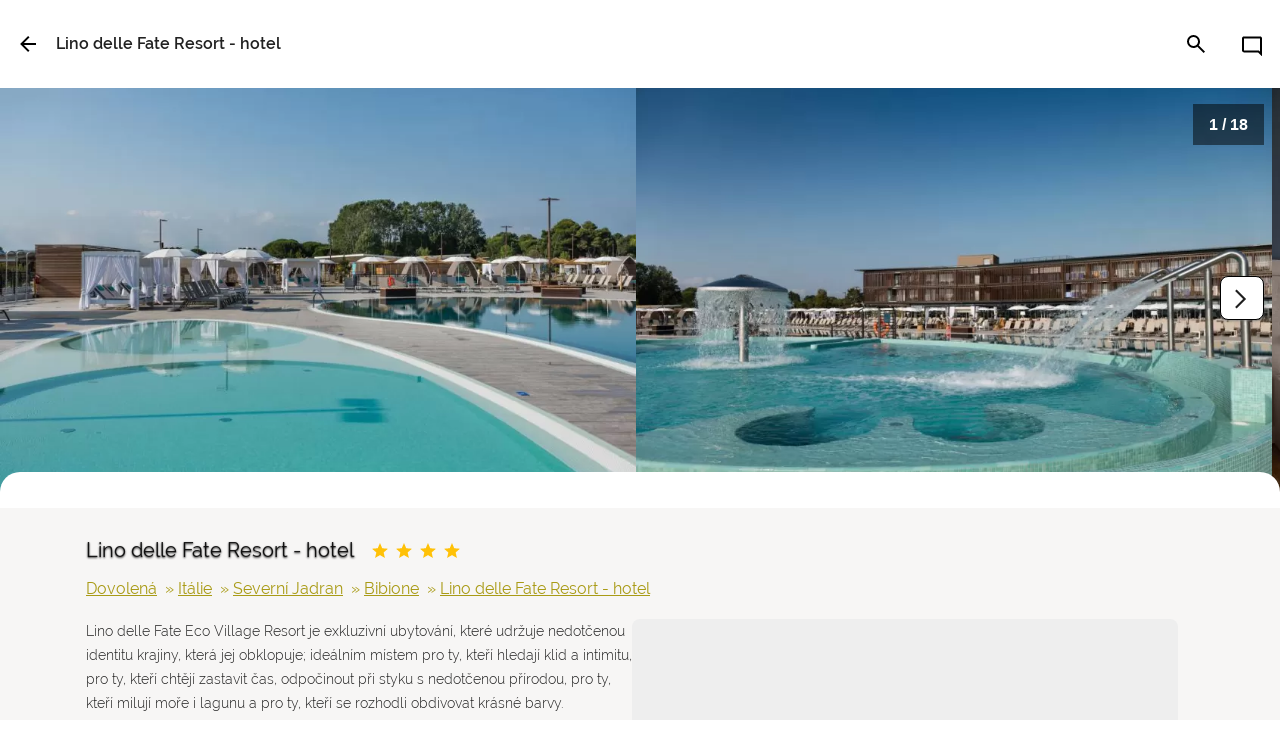

--- FILE ---
content_type: text/html; charset=utf-8
request_url: https://www.mojeprazdniny.cz/lino-delle-fate-resort-hotel.html
body_size: 12127
content:
<!DOCTYPE html>
<html lang="cs">
    <head>
        <meta http-equiv="content-type" content="text/html; charset=utf-8" />
        <meta http-equiv="x-dns-prefetch-control" content="on">
        <link rel="dns-prefetch" href="https://piwik.cege.cz">
        <link rel="dns-prefetch" href="https://ssl.google-analytics.com">
        <link rel="preconnect" href="https://piwik.cege.cz">
        <link rel="preconnect" href="https://ssl.google-analytics.com">
        <link rel="preload" href="/styles/font-raleway/raleway-v14-latin_latin-ext-regular.woff2" as="font" type="font/woff2" crossorigin>
        <link rel="preload" href="/styles/font-raleway/raleway-v14-latin_latin-ext-600.woff2" as="font" type="font/woff2" crossorigin>
        <link rel="preload" href="/styles/font-raleway/raleway-v14-latin_latin-ext-300.woff2" as="font" type="font/woff2" crossorigin>
        <meta name="author" content="APC Travel Agency" />
        <meta name="description" content="Lino delle Fate Eco Village Resort je exkluzivní ubytování, které udržuje nedotčenou identitu krajiny, která jej obklopuje; ideálním místem pro ty, kteří hle..." />
        <meta name="robots" content="all, follow, max-image-preview:large" />
        <meta name="google-site-verification" content="JGS1W7oyX4gmXQ259gttbO6X6_1EV9KMOP7QwtgLxUI" />
        <meta name="y_key" content="b6af4e21457f9a9d" />
        <meta name=viewport content="width=device-width, initial-scale=1" />
        <meta name="format-detection" content="telephone=no, email=no">
        <link rel="apple-touch-icon" sizes="57x57" href="/favicon/apple-icon-57x57.png">
        <link rel="apple-touch-icon" sizes="60x60" href="/favicon/apple-icon-60x60.png">
        <link rel="apple-touch-icon" sizes="72x72" href="/favicon/apple-icon-72x72.png">
        <link rel="apple-touch-icon" sizes="76x76" href="/favicon/apple-icon-76x76.png">
        <link rel="apple-touch-icon" sizes="114x114" href="/favicon/apple-icon-114x114.png">
        <link rel="apple-touch-icon" sizes="120x120" href="/favicon/apple-icon-120x120.png">
        <link rel="apple-touch-icon" sizes="144x144" href="/favicon/apple-icon-144x144.png">
        <link rel="apple-touch-icon" sizes="152x152" href="/favicon/apple-icon-152x152.png">
        <link rel="apple-touch-icon" sizes="180x180" href="/favicon/apple-icon-180x180.png">
        <link rel="icon" type="image/png" sizes="192x192" href="/favicon/android-icon-192x192.png">
        <link rel="icon" type="image/png" sizes="32x32" href="/favicon/favicon-32x32.png">
        <link rel="icon" type="image/png" sizes="96x96" href="/favicon/favicon-96x96.png">
        <link rel="icon" type="image/png" sizes="16x16" href="/favicon/favicon-16x16.png">
        <link rel="icon" type="image/x-icon" href="/favicon.ico"  />
        <link rel="manifest" href="/manifest.json">
        <meta name="msapplication-TileColor" content="#ffffff">
        <meta name="msapplication-TileImage" content="/favicon/ms-icon-144x144.png">
        <meta name="theme-color" content="#ffffff">
        <title>Lino delle Fate Resort - hotel </title>
        <link rel="stylesheet" type="text/css" media="screen" href="/styles/w3.min.css?t=20260119201700" />
        <link rel="stylesheet" type="text/css" media="screen" href="/styles/hotel-datepicker.min.css?t=20260119201700" />
        <link rel="stylesheet" type="text/css" media="screen" href="/styles/w3-up.css?t=20260119201700" />
        <link rel="stylesheet" type="text/css" media="screen" href="/styles/w3-color.css?t=20260119201700" />
        <link rel="stylesheet" type="text/css" media="screen" href="/styles/font-raleway/raleway.min.css?t=20260119201700" />
        <link defer rel="stylesheet" type="text/css" media="print" href="/styles/print.min.css" />
        <script type="text/javascript" src="/jquery/jquery-3.5.1.min.js"></script>
        <script type="text/javascript" src="/jquery/common.min.js?t=20260119201700"></script>
        <script defer type="text/javascript" src="/jquery/jquery-ui-1.12.1.custom.min.js"></script>
        <script defer type="text/javascript" src="/jquery/fecha.min.js"></script>
        <script defer type="text/javascript" src="/jquery/hotel-datepicker.min.js?t=20260119201700"></script>

        <script defer type="text/javascript" src="/jquery/leaflet.min.js"></script>
        <script defer type="text/javascript" src="/jquery/leaflet-gesture-handling.min.js"></script>
    </head>
    <body id="detail" class="w3-theme-l4">
    <!-- navigační bar -->
    <header id="mp-topBar" class="mp-modal-hide w3-bar w3-white w3-padding-16">
        <button type="button" title="zpět"
                class="ga-direct w3-hover-white w3-button w3-left w3-padding-16" data-ga='{"tracker":"_trackEvent","category":"navigace","action":"topbar","label":"zpet","value":0}' onclick="window.location='/'">
            <svg class="w3-left" xmlns="http://www.w3.org/2000/svg" height="24" viewBox="0 -960 960 960" width="24">
                <path d="M480-160 160-480l320-320 57 56-224 224h487v80H313l224 224-57 56Z"></path>
            </svg>
        </button>
        <h1 style="max-width: calc(100vw - 185px);" class="w3-bar-item w3-padding-16 w3-padding-container-0 w3-weight-bold w3-regular w3-line-height-regular w3-text-overflow" data-lat="45.640446276996840" data-lon="13.067010284130902" data-name="Lino delle Fate Resort - hotel " data-tor-id="1574">
            Lino delle Fate Resort - hotel 
        </h1>
        <button type="button" title="zaslat dotaz do CK" data-ga='{&quot;tracker&quot;:&quot;_trackEvent&quot;,&quot;category&quot;:&quot;navigace&quot;,&quot;action&quot;:&quot;modal-open&quot;,&quot;label&quot;:&quot;chat&quot;,&quot;value&quot;:0}'
                class="ga-direct w3-button w3-right w3-hover-white w3-padding-16" onclick="mpModal('mp-modal-formDotaz')">
            <svg class="w3-left" xmlns="http://www.w3.org/2000/svg" height="24" viewBox="0 0 960 960" width="24">
                <path d="M880 976 720 816H160q-33 0-56.5-23.5T80 736V256q0-33 23.5-56.5T160 176h640q33 0 56.5 23.5T880 256v720ZM160 256v480h593l47 47V256H160Zm0 0v527-527Z"></path>
            </svg>
        </button>
        <button type="button" title="search" data-ga='{&quot;tracker&quot;:&quot;_trackEvent&quot;,&quot;category&quot;:&quot;navigace&quot;,&quot;action&quot;:&quot;menu-open&quot;,&quot;label&quot;:&quot;search&quot;,&quot;value&quot;:0}'
                class="ga-direct w3-button w3-padding-16 w3-right w3-hover-white w3-padding-left-0" onclick="mpModal('mp-modal-search')">
            <svg class="w3-left" xmlns="http://www.w3.org/2000/svg" height="24" viewBox="0 -960 960 960" width="24">
                <path d="M784-120 532-372q-30 24-69 38t-83 14q-109 0-184.5-75.5T120-580q0-109 75.5-184.5T380-840q109 0 184.5 75.5T640-580q0 44-14 83t-38 69l252 252-56 56ZM380-400q75 0 127.5-52.5T560-580q0-75-52.5-127.5T380-760q-75 0-127.5 52.5T200-580q0 75 52.5 127.5T380-400Z"></path>
            </svg>
        </button>
    </header>
    <main class="mp-modal-hide">
        <figure id="mpd-d-header" class="w3-white">
            <div class="w3-display-container">
                <div id="galerieDetail" class="rs-slider-container rs-sliders-gallery rs-slider-inside jsGallery">
                    <input type="hidden" class="gallery-group-size" value="2">
                    <div class="rs-slider-wrapper rs-gap-8 w3-display-container">
                        <div class="rs-slider-item">
                            <picture class="w3-round">
                                <source type="image/webp" media="(min-width: 380px) and (max-width: 499px}" srcset="/grafika/_size05/lino-delle-fate-resort-hotel_1.webp">
                                <source type="image/webp" media="(min-width: 500px)" srcset="/grafika/_size06/lino-delle-fate-resort-hotel_1.webp">
                                <source type="image/webp" srcset="/grafika/_size04/lino-delle-fate-resort-hotel_1.webp">
                                <source type="image/jpeg" media="(min-width: 380px) and (max-width: 499px}" srcset="/grafika/_size05/lino-delle-fate-resort-hotel_1.jpg">
                                <source type="image/jpeg" media="(min-width: 500px)" srcset="/grafika/_size06/lino-delle-fate-resort-hotel_1.jpg">
                                <img width="566" height="377" class="w3-image-cover" src="/grafika/_size04/lino-delle-fate-resort-hotel_1.jpg" title="" alt="Lino delle Fate Resort - hotel ">
                            </picture>
                        </div>
                        <div class="rs-slider-item">
                            <picture class="w3-round">
                                <source type="image/webp" media="(min-width: 380px) and (max-width: 499px}" srcset="/grafika/_size05/lino-delle-fate-resort-hotel_2.webp">
                                <source type="image/webp" media="(min-width: 500px)" srcset="/grafika/_size06/lino-delle-fate-resort-hotel_2.webp">
                                <source type="image/webp" srcset="/grafika/_size04/lino-delle-fate-resort-hotel_2.webp">
                                <source type="image/jpeg" media="(min-width: 380px) and (max-width: 499px}" srcset="/grafika/_size05/lino-delle-fate-resort-hotel_2.jpg">
                                <source type="image/jpeg" media="(min-width: 500px)" srcset="/grafika/_size06/lino-delle-fate-resort-hotel_2.jpg">
                                <img width="566" height="377" class="w3-image-cover" src="/grafika/_size04/lino-delle-fate-resort-hotel_2.jpg" title="" alt="Lino delle Fate Resort - hotel ">
                            </picture>
                        </div>
                        <div class="rs-slider-item">
                            <picture class="w3-round">
                                <source type="image/webp" class="rs-slider-lazy" media="(min-width: 380px) and (max-width: 499px}" data-srcset="/grafika/_size05/lino-delle-fate-resort-hotel_3.webp">
                                <source type="image/webp" class="rs-slider-lazy" media="(min-width: 500px)" data-srcset="/grafika/_size06/lino-delle-fate-resort-hotel_3.webp">
                                <source type="image/webp" class="rs-slider-lazy" data-srcset="/grafika/_size04/lino-delle-fate-resort-hotel_3.webp">
                                <source type="image/jpeg" class="rs-slider-lazy" media="(min-width: 380px) and (max-width: 499px}" data-srcset="/grafika/_size05/lino-delle-fate-resort-hotel_3.jpg">
                                <source type="image/jpeg" class="rs-slider-lazy" media="(min-width: 500px)" data-srcset="/grafika/_size06/lino-delle-fate-resort-hotel_3.jpg">
                                <img width="566" height="377" class="w3-image-cover rs-slider-lazy" loading="lazy" data-src="/grafika/_size04/lino-delle-fate-resort-hotel_3.jpg" title="" alt="Lino delle Fate Resort - hotel ">
                            </picture>
                        </div>
                        <div class="rs-slider-item">
                            <picture class="w3-round">
                                <source type="image/webp" class="rs-slider-lazy" media="(min-width: 380px) and (max-width: 499px}" data-srcset="/grafika/_size05/lino-delle-fate-resort-hotel_4.webp">
                                <source type="image/webp" class="rs-slider-lazy" media="(min-width: 500px)" data-srcset="/grafika/_size06/lino-delle-fate-resort-hotel_4.webp">
                                <source type="image/webp" class="rs-slider-lazy" data-srcset="/grafika/_size04/lino-delle-fate-resort-hotel_4.webp">
                                <source type="image/jpeg" class="rs-slider-lazy" media="(min-width: 380px) and (max-width: 499px}" data-srcset="/grafika/_size05/lino-delle-fate-resort-hotel_4.jpg">
                                <source type="image/jpeg" class="rs-slider-lazy" media="(min-width: 500px)" data-srcset="/grafika/_size06/lino-delle-fate-resort-hotel_4.jpg">
                                <img width="566" height="377" class="w3-image-cover rs-slider-lazy" loading="lazy" data-src="/grafika/_size04/lino-delle-fate-resort-hotel_4.jpg" title="" alt="Lino delle Fate Resort - hotel ">
                            </picture>
                        </div>
                        <div class="rs-slider-item">
                            <picture class="w3-round">
                                <source type="image/webp" class="rs-slider-lazy" media="(min-width: 380px) and (max-width: 499px}" data-srcset="/grafika/_size05/lino-delle-fate-resort-hotel_5.webp">
                                <source type="image/webp" class="rs-slider-lazy" media="(min-width: 500px)" data-srcset="/grafika/_size06/lino-delle-fate-resort-hotel_5.webp">
                                <source type="image/webp" class="rs-slider-lazy" data-srcset="/grafika/_size04/lino-delle-fate-resort-hotel_5.webp">
                                <source type="image/jpeg" class="rs-slider-lazy" media="(min-width: 380px) and (max-width: 499px}" data-srcset="/grafika/_size05/lino-delle-fate-resort-hotel_5.jpg">
                                <source type="image/jpeg" class="rs-slider-lazy" media="(min-width: 500px)" data-srcset="/grafika/_size06/lino-delle-fate-resort-hotel_5.jpg">
                                <img width="566" height="377" class="w3-image-cover rs-slider-lazy" loading="lazy" data-src="/grafika/_size04/lino-delle-fate-resort-hotel_5.jpg" title="" alt="Lino delle Fate Resort - hotel ">
                            </picture>
                        </div>
                        <div class="rs-slider-item">
                            <picture class="w3-round">
                                <source type="image/webp" class="rs-slider-lazy" media="(min-width: 380px) and (max-width: 499px}" data-srcset="/grafika/_size05/lino-delle-fate-resort-hotel_6.webp">
                                <source type="image/webp" class="rs-slider-lazy" media="(min-width: 500px)" data-srcset="/grafika/_size06/lino-delle-fate-resort-hotel_6.webp">
                                <source type="image/webp" class="rs-slider-lazy" data-srcset="/grafika/_size04/lino-delle-fate-resort-hotel_6.webp">
                                <source type="image/jpeg" class="rs-slider-lazy" media="(min-width: 380px) and (max-width: 499px}" data-srcset="/grafika/_size05/lino-delle-fate-resort-hotel_6.jpg">
                                <source type="image/jpeg" class="rs-slider-lazy" media="(min-width: 500px)" data-srcset="/grafika/_size06/lino-delle-fate-resort-hotel_6.jpg">
                                <img width="566" height="377" class="w3-image-cover rs-slider-lazy" loading="lazy" data-src="/grafika/_size04/lino-delle-fate-resort-hotel_6.jpg" title="" alt="Lino delle Fate Resort - hotel ">
                            </picture>
                        </div>
                        <div class="rs-slider-item">
                            <picture class="w3-round">
                                <source type="image/webp" class="rs-slider-lazy" media="(min-width: 380px) and (max-width: 499px}" data-srcset="/grafika/_size05/lino-delle-fate-resort-hotel_7.webp">
                                <source type="image/webp" class="rs-slider-lazy" media="(min-width: 500px)" data-srcset="/grafika/_size06/lino-delle-fate-resort-hotel_7.webp">
                                <source type="image/webp" class="rs-slider-lazy" data-srcset="/grafika/_size04/lino-delle-fate-resort-hotel_7.webp">
                                <source type="image/jpeg" class="rs-slider-lazy" media="(min-width: 380px) and (max-width: 499px}" data-srcset="/grafika/_size05/lino-delle-fate-resort-hotel_7.jpg">
                                <source type="image/jpeg" class="rs-slider-lazy" media="(min-width: 500px)" data-srcset="/grafika/_size06/lino-delle-fate-resort-hotel_7.jpg">
                                <img width="566" height="377" class="w3-image-cover rs-slider-lazy" loading="lazy" data-src="/grafika/_size04/lino-delle-fate-resort-hotel_7.jpg" title="" alt="Lino delle Fate Resort - hotel ">
                            </picture>
                        </div>
                        <div class="rs-slider-item">
                            <picture class="w3-round">
                                <source type="image/webp" class="rs-slider-lazy" media="(min-width: 380px) and (max-width: 499px}" data-srcset="/grafika/_size05/lino-delle-fate-resort-hotel_8.webp">
                                <source type="image/webp" class="rs-slider-lazy" media="(min-width: 500px)" data-srcset="/grafika/_size06/lino-delle-fate-resort-hotel_8.webp">
                                <source type="image/webp" class="rs-slider-lazy" data-srcset="/grafika/_size04/lino-delle-fate-resort-hotel_8.webp">
                                <source type="image/jpeg" class="rs-slider-lazy" media="(min-width: 380px) and (max-width: 499px}" data-srcset="/grafika/_size05/lino-delle-fate-resort-hotel_8.jpg">
                                <source type="image/jpeg" class="rs-slider-lazy" media="(min-width: 500px)" data-srcset="/grafika/_size06/lino-delle-fate-resort-hotel_8.jpg">
                                <img width="566" height="377" class="w3-image-cover rs-slider-lazy" loading="lazy" data-src="/grafika/_size04/lino-delle-fate-resort-hotel_8.jpg" title="" alt="Lino delle Fate Resort - hotel ">
                            </picture>
                        </div>
                        <div class="rs-slider-item">
                            <picture class="w3-round">
                                <source type="image/webp" class="rs-slider-lazy" media="(min-width: 380px) and (max-width: 499px}" data-srcset="/grafika/_size05/lino-delle-fate-resort-hotel_9.webp">
                                <source type="image/webp" class="rs-slider-lazy" media="(min-width: 500px)" data-srcset="/grafika/_size06/lino-delle-fate-resort-hotel_9.webp">
                                <source type="image/webp" class="rs-slider-lazy" data-srcset="/grafika/_size04/lino-delle-fate-resort-hotel_9.webp">
                                <source type="image/jpeg" class="rs-slider-lazy" media="(min-width: 380px) and (max-width: 499px}" data-srcset="/grafika/_size05/lino-delle-fate-resort-hotel_9.jpg">
                                <source type="image/jpeg" class="rs-slider-lazy" media="(min-width: 500px)" data-srcset="/grafika/_size06/lino-delle-fate-resort-hotel_9.jpg">
                                <img width="566" height="377" class="w3-image-cover rs-slider-lazy" loading="lazy" data-src="/grafika/_size04/lino-delle-fate-resort-hotel_9.jpg" title="" alt="Lino delle Fate Resort - hotel ">
                            </picture>
                        </div>
                        <div class="rs-slider-item">
                            <picture class="w3-round">
                                <source type="image/webp" class="rs-slider-lazy" media="(min-width: 380px) and (max-width: 499px}" data-srcset="/grafika/_size05/lino-delle-fate-resort-hotel_10.webp">
                                <source type="image/webp" class="rs-slider-lazy" media="(min-width: 500px)" data-srcset="/grafika/_size06/lino-delle-fate-resort-hotel_10.webp">
                                <source type="image/webp" class="rs-slider-lazy" data-srcset="/grafika/_size04/lino-delle-fate-resort-hotel_10.webp">
                                <source type="image/jpeg" class="rs-slider-lazy" media="(min-width: 380px) and (max-width: 499px}" data-srcset="/grafika/_size05/lino-delle-fate-resort-hotel_10.jpg">
                                <source type="image/jpeg" class="rs-slider-lazy" media="(min-width: 500px)" data-srcset="/grafika/_size06/lino-delle-fate-resort-hotel_10.jpg">
                                <img width="566" height="377" class="w3-image-cover rs-slider-lazy" loading="lazy" data-src="/grafika/_size04/lino-delle-fate-resort-hotel_10.jpg" title="" alt="Lino delle Fate Resort - hotel ">
                            </picture>
                        </div>
                        <div class="rs-slider-item">
                            <picture class="w3-round">
                                <source type="image/webp" class="rs-slider-lazy" media="(min-width: 380px) and (max-width: 499px}" data-srcset="/grafika/_size05/lino-delle-fate-resort-hotel_11.webp">
                                <source type="image/webp" class="rs-slider-lazy" media="(min-width: 500px)" data-srcset="/grafika/_size06/lino-delle-fate-resort-hotel_11.webp">
                                <source type="image/webp" class="rs-slider-lazy" data-srcset="/grafika/_size04/lino-delle-fate-resort-hotel_11.webp">
                                <source type="image/jpeg" class="rs-slider-lazy" media="(min-width: 380px) and (max-width: 499px}" data-srcset="/grafika/_size05/lino-delle-fate-resort-hotel_11.jpg">
                                <source type="image/jpeg" class="rs-slider-lazy" media="(min-width: 500px)" data-srcset="/grafika/_size06/lino-delle-fate-resort-hotel_11.jpg">
                                <img width="566" height="377" class="w3-image-cover rs-slider-lazy" loading="lazy" data-src="/grafika/_size04/lino-delle-fate-resort-hotel_11.jpg" title="" alt="Lino delle Fate Resort - hotel ">
                            </picture>
                        </div>
                        <div class="rs-slider-item">
                            <picture class="w3-round">
                                <source type="image/webp" class="rs-slider-lazy" media="(min-width: 380px) and (max-width: 499px}" data-srcset="/grafika/_size05/lino-delle-fate-resort-hotel_12.webp">
                                <source type="image/webp" class="rs-slider-lazy" media="(min-width: 500px)" data-srcset="/grafika/_size06/lino-delle-fate-resort-hotel_12.webp">
                                <source type="image/webp" class="rs-slider-lazy" data-srcset="/grafika/_size04/lino-delle-fate-resort-hotel_12.webp">
                                <source type="image/jpeg" class="rs-slider-lazy" media="(min-width: 380px) and (max-width: 499px}" data-srcset="/grafika/_size05/lino-delle-fate-resort-hotel_12.jpg">
                                <source type="image/jpeg" class="rs-slider-lazy" media="(min-width: 500px)" data-srcset="/grafika/_size06/lino-delle-fate-resort-hotel_12.jpg">
                                <img width="566" height="377" class="w3-image-cover rs-slider-lazy" loading="lazy" data-src="/grafika/_size04/lino-delle-fate-resort-hotel_12.jpg" title="" alt="Lino delle Fate Resort - hotel ">
                            </picture>
                        </div>
                        <div class="rs-slider-item">
                            <picture class="w3-round">
                                <source type="image/webp" class="rs-slider-lazy" media="(min-width: 380px) and (max-width: 499px}" data-srcset="/grafika/_size05/lino-delle-fate-resort-hotel_13.webp">
                                <source type="image/webp" class="rs-slider-lazy" media="(min-width: 500px)" data-srcset="/grafika/_size06/lino-delle-fate-resort-hotel_13.webp">
                                <source type="image/webp" class="rs-slider-lazy" data-srcset="/grafika/_size04/lino-delle-fate-resort-hotel_13.webp">
                                <source type="image/jpeg" class="rs-slider-lazy" media="(min-width: 380px) and (max-width: 499px}" data-srcset="/grafika/_size05/lino-delle-fate-resort-hotel_13.jpg">
                                <source type="image/jpeg" class="rs-slider-lazy" media="(min-width: 500px)" data-srcset="/grafika/_size06/lino-delle-fate-resort-hotel_13.jpg">
                                <img width="566" height="377" class="w3-image-cover rs-slider-lazy" loading="lazy" data-src="/grafika/_size04/lino-delle-fate-resort-hotel_13.jpg" title="" alt="Lino delle Fate Resort - hotel ">
                            </picture>
                        </div>
                        <div class="rs-slider-item">
                            <picture class="w3-round">
                                <source type="image/webp" class="rs-slider-lazy" media="(min-width: 380px) and (max-width: 499px}" data-srcset="/grafika/_size05/lino-delle-fate-resort-hotel_14.webp">
                                <source type="image/webp" class="rs-slider-lazy" media="(min-width: 500px)" data-srcset="/grafika/_size06/lino-delle-fate-resort-hotel_14.webp">
                                <source type="image/webp" class="rs-slider-lazy" data-srcset="/grafika/_size04/lino-delle-fate-resort-hotel_14.webp">
                                <source type="image/jpeg" class="rs-slider-lazy" media="(min-width: 380px) and (max-width: 499px}" data-srcset="/grafika/_size05/lino-delle-fate-resort-hotel_14.jpg">
                                <source type="image/jpeg" class="rs-slider-lazy" media="(min-width: 500px)" data-srcset="/grafika/_size06/lino-delle-fate-resort-hotel_14.jpg">
                                <img width="566" height="377" class="w3-image-cover rs-slider-lazy" loading="lazy" data-src="/grafika/_size04/lino-delle-fate-resort-hotel_14.jpg" title="" alt="Lino delle Fate Resort - hotel ">
                            </picture>
                        </div>
                        <div class="rs-slider-item">
                            <picture class="w3-round">
                                <source type="image/webp" class="rs-slider-lazy" media="(min-width: 380px) and (max-width: 499px}" data-srcset="/grafika/_size05/lino-delle-fate-resort-hotel_15.webp">
                                <source type="image/webp" class="rs-slider-lazy" media="(min-width: 500px)" data-srcset="/grafika/_size06/lino-delle-fate-resort-hotel_15.webp">
                                <source type="image/webp" class="rs-slider-lazy" data-srcset="/grafika/_size04/lino-delle-fate-resort-hotel_15.webp">
                                <source type="image/jpeg" class="rs-slider-lazy" media="(min-width: 380px) and (max-width: 499px}" data-srcset="/grafika/_size05/lino-delle-fate-resort-hotel_15.jpg">
                                <source type="image/jpeg" class="rs-slider-lazy" media="(min-width: 500px)" data-srcset="/grafika/_size06/lino-delle-fate-resort-hotel_15.jpg">
                                <img width="566" height="377" class="w3-image-cover rs-slider-lazy" loading="lazy" data-src="/grafika/_size04/lino-delle-fate-resort-hotel_15.jpg" title="" alt="Lino delle Fate Resort - hotel ">
                            </picture>
                        </div>
                        <div class="rs-slider-item">
                            <picture class="w3-round">
                                <source type="image/webp" class="rs-slider-lazy" media="(min-width: 380px) and (max-width: 499px}" data-srcset="/grafika/_size05/lino-delle-fate-resort-hotel_16.webp">
                                <source type="image/webp" class="rs-slider-lazy" media="(min-width: 500px)" data-srcset="/grafika/_size06/lino-delle-fate-resort-hotel_16.webp">
                                <source type="image/webp" class="rs-slider-lazy" data-srcset="/grafika/_size04/lino-delle-fate-resort-hotel_16.webp">
                                <source type="image/jpeg" class="rs-slider-lazy" media="(min-width: 380px) and (max-width: 499px}" data-srcset="/grafika/_size05/lino-delle-fate-resort-hotel_16.jpg">
                                <source type="image/jpeg" class="rs-slider-lazy" media="(min-width: 500px)" data-srcset="/grafika/_size06/lino-delle-fate-resort-hotel_16.jpg">
                                <img width="566" height="377" class="w3-image-cover rs-slider-lazy" loading="lazy" data-src="/grafika/_size04/lino-delle-fate-resort-hotel_16.jpg" title="" alt="Lino delle Fate Resort - hotel ">
                            </picture>
                        </div>
                        <div class="rs-slider-item">
                            <picture class="w3-round">
                                <source type="image/webp" class="rs-slider-lazy" media="(min-width: 380px) and (max-width: 499px}" data-srcset="/grafika/_size05/lino-delle-fate-resort-hotel_17.webp">
                                <source type="image/webp" class="rs-slider-lazy" media="(min-width: 500px)" data-srcset="/grafika/_size06/lino-delle-fate-resort-hotel_17.webp">
                                <source type="image/webp" class="rs-slider-lazy" data-srcset="/grafika/_size04/lino-delle-fate-resort-hotel_17.webp">
                                <source type="image/jpeg" class="rs-slider-lazy" media="(min-width: 380px) and (max-width: 499px}" data-srcset="/grafika/_size05/lino-delle-fate-resort-hotel_17.jpg">
                                <source type="image/jpeg" class="rs-slider-lazy" media="(min-width: 500px)" data-srcset="/grafika/_size06/lino-delle-fate-resort-hotel_17.jpg">
                                <img width="566" height="377" class="w3-image-cover rs-slider-lazy" loading="lazy" data-src="/grafika/_size04/lino-delle-fate-resort-hotel_17.jpg" title="" alt="Lino delle Fate Resort - hotel ">
                            </picture>
                        </div>
                        <div class="rs-slider-item">
                            <picture class="w3-round">
                                <source type="image/webp" class="rs-slider-lazy" media="(min-width: 380px) and (max-width: 499px}" data-srcset="/grafika/_size05/lino-delle-fate-resort-hotel_18.webp">
                                <source type="image/webp" class="rs-slider-lazy" media="(min-width: 500px)" data-srcset="/grafika/_size06/lino-delle-fate-resort-hotel_18.webp">
                                <source type="image/webp" class="rs-slider-lazy" data-srcset="/grafika/_size04/lino-delle-fate-resort-hotel_18.webp">
                                <source type="image/jpeg" class="rs-slider-lazy" media="(min-width: 380px) and (max-width: 499px}" data-srcset="/grafika/_size05/lino-delle-fate-resort-hotel_18.jpg">
                                <source type="image/jpeg" class="rs-slider-lazy" media="(min-width: 500px)" data-srcset="/grafika/_size06/lino-delle-fate-resort-hotel_18.jpg">
                                <img width="566" height="377" class="w3-image-cover rs-slider-lazy" loading="lazy" data-src="/grafika/_size04/lino-delle-fate-resort-hotel_18.jpg" title="" alt="Lino delle Fate Resort - hotel ">
                            </picture>
                        </div>
                    </div>
                    <div title="další obrázek" data-ga='{"tracker":"_trackEvent","category":"galerie","action":"tlacitko","label":"dalsi obrazek","value":0}' class="ga-direct rs-slider-button-next inside w3-hide-medium w3-hide-small w3-white w3-round-large w3-border w3-border-black w3-card" style="width: 44px; height: 44px">
                        <svg xmlns="http://www.w3.org/2000/svg" height="44px" viewBox="0 -960 960 960" width="40px" fill="#1f1f1f">
                            <path d="M530.57-480.41 339.8-671.44l35.79-35.79 226.56 226.82-226.56 226.56-35.79-35.79 190.77-190.77Z"></path>
                        </svg>
                    </div>
                    <div title="předchozí obrázek" data-ga='{"tracker":"_trackEvent","category":"galerie","action":"tlacitko","label":"predchozi obrazek","value":0}' class="ga-direct rs-slider-button-prev inside w3-hide-medium w3-hide-small w3-white w3-round-large w3-border w3-border-black w3-card" style="width: 44px; height: 44px">
                        <svg xmlns="http://www.w3.org/2000/svg" height="44px" viewBox="0 -960 960 960" width="40px" fill="#1f1f1f">
                            <path d="M560.41-253.85 333.85-480.41l226.56-226.82 35.79 35.79-190.77 191.03L596.2-289.64l-35.79 35.79Z"></path>
                        </svg>
                    </div>
                    <div class="w3-display-topright no-print w3-margin" style="z-index:2;">
                        <div class="w3-padding w3-text-white w3-bold w3-verdana" style="background-color:rgba(0,0,0,0.5);">
                            <span class="w3-text-white" id="galleryIndex">1</span> / <span id="galleryTotal">0</span>
                        </div>
                    </div>
                </div>
                <div class="w3-display-bottommiddle w3-block" style="z-index: 99">
                    <div class=" w3-white w3-round-t25">
                        <div class="w3-space-xlarge"></div>
                    </div>
                </div>
            </div>
        </figure>

        <section id="bannerAction" class="w3-auto w3-padding-top w3-margin-top">
            <div class="w3-container w3-text-shadow w3-hide-large w3-hide-medium">
                <svg xmlns="http://www.w3.org/2000/svg" height="20" width="20" fill="#FFC107" viewBox="0 -960 960 960">
                    <path d="m243-96 63-266L96-541l276-24 108-251 108 252 276 23-210 179 63 266-237-141L243-96Z"></path>
                </svg>
                <svg xmlns="http://www.w3.org/2000/svg" height="20" width="20" fill="#FFC107" viewBox="0 -960 960 960">
                    <path d="m243-96 63-266L96-541l276-24 108-251 108 252 276 23-210 179 63 266-237-141L243-96Z"></path>
                </svg>
                <svg xmlns="http://www.w3.org/2000/svg" height="20" width="20" fill="#FFC107" viewBox="0 -960 960 960">
                    <path d="m243-96 63-266L96-541l276-24 108-251 108 252 276 23-210 179 63 266-237-141L243-96Z"></path>
                </svg>
                <svg xmlns="http://www.w3.org/2000/svg" height="20" width="20" fill="#FFC107" viewBox="0 -960 960 960">
                    <path d="m243-96 63-266L96-541l276-24 108-251 108 252 276 23-210 179 63 266-237-141L243-96Z"></path>
                </svg>
            </div>
            <div class="w3-bar">
                <h2 class="w3-bar-item w3-text-shadow w3-large w3-line-height-medium" style="padding-top: 0px">
                    Lino delle Fate Resort - hotel 
                </h2>
                <div class="w3-bar-item w3-text-shadow w3-hide-small no-print" style=" padding-left: 0; padding-top: 0">
                    <svg xmlns="http://www.w3.org/2000/svg" height="20" width="20" fill="#FFC107" viewBox="0 -960 960 960">
                        <path d="m243-96 63-266L96-541l276-24 108-251 108 252 276 23-210 179 63 266-237-141L243-96Z"></path>
                    </svg>
                    <svg xmlns="http://www.w3.org/2000/svg" height="20" width="20" fill="#FFC107" viewBox="0 -960 960 960">
                        <path d="m243-96 63-266L96-541l276-24 108-251 108 252 276 23-210 179 63 266-237-141L243-96Z"></path>
                    </svg>
                    <svg xmlns="http://www.w3.org/2000/svg" height="20" width="20" fill="#FFC107" viewBox="0 -960 960 960">
                        <path d="m243-96 63-266L96-541l276-24 108-251 108 252 276 23-210 179 63 266-237-141L243-96Z"></path>
                    </svg>
                    <svg xmlns="http://www.w3.org/2000/svg" height="20" width="20" fill="#FFC107" viewBox="0 -960 960 960">
                        <path d="m243-96 63-266L96-541l276-24 108-251 108 252 276 23-210 179 63 266-237-141L243-96Z"></path>
                    </svg>
                </div>
            </div>
            <!-- breadcrumbs -->
            <nav id="breadcrumb-list" class="w3-container">
                <ul vocab="http://schema.org/" typeof="BreadcrumbList">
                    <li property="itemListElement" typeof="ListItem" class="rs-decoration w3-show-inline-block w3-line-height-large">
                        <a property="item" typeof="WebPage" href="/dovolena/" title="Dovolená">
                            <span property="name">Dovolená</span>
                        </a>
                        <meta property="position" content="1"/>
                    </li>
                    <li property="itemListElement" typeof="ListItem" class="rs-decoration w3-show-inline-block w3-line-height-large">
                        <a property="item" typeof="WebPage" href="/italie/" title="Itálie">
                            <span property="name">Itálie</span>
                        </a>
                        <meta property="position" content="2"/>
                    </li>
                    <li property="itemListElement" typeof="ListItem" class="rs-decoration w3-show-inline-block w3-line-height-large">
                        <a property="item" typeof="WebPage" href="/severni-jadran/" title="Severní Jadran">
                            <span property="name">Severní Jadran</span>
                        </a>
                        <meta property="position" content="3"/>
                    </li>
                    <li property="itemListElement" typeof="ListItem" class="rs-decoration w3-show-inline-block w3-line-height-large">
                        <a property="item" typeof="WebPage" href="/bibione/" title="Bibione">
                            <span property="name">Bibione</span>
                        </a>
                        <meta property="position" content="4"/>
                    </li>
                    <li property="itemListElement" typeof="ListItem" class="rs-decoration w3-show-inline-block w3-line-height-large">
                        <a property="item" typeof="WebPage" href="/lino-delle-fate-resort-hotel.html" title="Lino delle Fate Resort - hotel ">
                            <span property="name">Lino delle Fate Resort - hotel </span>
                        </a>
                        <meta property="position" content="5"/>
                    </li>
                </ul>
            </nav>
        </section>
        <section class="w3-auto w3-container">
            <div class="w3-flex w3-flex-mobile rs-gap-16">
                <div class="w3-flex-item ">
                    <p class="w3-medium w3-line-height-regular w3-weight-light w3-padding-16">
                        Lino delle Fate Eco Village Resort je exkluzivní ubytování, které udržuje nedotčenou identitu krajiny, která jej obklopuje; ideálním místem pro ty, kteří hledají klid a intimitu, pro ty, kteří chtějí zastavit čas, odpočinout při styku s nedotčenou přírodou, pro ty, kteří milují moře i lagunu a pro ty, kteří se rozhodli obdivovat krásné barvy.
                    </p>
                    <h3 class="w3-large w3-line-height-large w3-weight-bold">
                        Přednosti
                    </h3>
                    <ul class="w3-medium w3-line-height-regular w3-weight-light w3-padding-16">
                        <li>
                            možnost polopenze
                        </li>
                        <li>
                            500m od pláže
                        </li>
                        <li>
                            první ECO RESORT
                        </li>
                        <li>
                            exclusivní ubytování
                        </li>
                        <li>
                            domací mazlíček není povolen
                        </li>
                        <li>
                            prostor pro BBQ
                        </li>
                    </ul>
                    <div class="w3-bar w3-padding-bottom">
                        <button type="button" onclick="scrollToAnchor('#infoAccomodation')" class="ga-direct w3-round-large w3-margin-top w3-button w3-theme-l1 no-print w3-border w3-border-theme w3-hover-theme w3-small-caps" data-ga='{"tracker":"_trackEvent","category":"navigace","action":"detail","label":"vice info - ubytovani","value":0}'>
                            vše o ubytování
                        </button>
                        <button type="button" onclick="mpModal('mp-modal-formDotaz')" class="ga-direct w3-round-large w3-margin-top w3-button w3-white no-print w3-border-theme w3-border w3-hover-theme" data-ga='{"tracker":"_trackEvent","category":"navigace","action":"detail","label":"dotaz - ubytovani - text","value":0}'>
                            Mám dotaz
                        </button>
                    </div>
                </div>
                <div id="mp-padding-maps" class="w3-flex-item w3-padding-16">
                    <section id="mp-d-maps" class="w3-div-full w3-grayscale-max w3-theme-l3 w3-round-large"></section>
                </div>
            </div>
        </section>
        <!-- KALKULACE  import z detail-terminy.php -->
        <section class="w3-auto no-print" id="calculation" style="min-height: 476px">
            <div id="mpResMenu" class="w3-container"></div>

            <div class="w3-container">
                <div class="w3-panel w3-theme-l3 w3-topbar w3-bottombar w3-border-theme w3-round-large w3-padding-16">
                    <p>Možnosti vlastní, autokarové nebo letecké dopravy ve vámi vybraném termínu viz níže</p>
                </div>
            </div>
        </section>

        <!-- specifikace ubytování -->
        <section id="infoAccomodation" class="mp-modal-hide">
            <div class="w3-auto w3-padding-16 w3-margin-top">
                <div class="w3-container w3-text-shadow w3-hide-large w3-hide-medium">
                    <svg xmlns="http://www.w3.org/2000/svg" height="20" width="20" fill="#FFC107" viewBox="0 -960 960 960">
                        <path d="m243-96 63-266L96-541l276-24 108-251 108 252 276 23-210 179 63 266-237-141L243-96Z"></path>
                    </svg>
                    <svg xmlns="http://www.w3.org/2000/svg" height="20" width="20" fill="#FFC107" viewBox="0 -960 960 960">
                        <path d="m243-96 63-266L96-541l276-24 108-251 108 252 276 23-210 179 63 266-237-141L243-96Z"></path>
                    </svg>
                    <svg xmlns="http://www.w3.org/2000/svg" height="20" width="20" fill="#FFC107" viewBox="0 -960 960 960">
                        <path d="m243-96 63-266L96-541l276-24 108-251 108 252 276 23-210 179 63 266-237-141L243-96Z"></path>
                    </svg>
                    <svg xmlns="http://www.w3.org/2000/svg" height="20" width="20" fill="#FFC107" viewBox="0 -960 960 960">
                        <path d="m243-96 63-266L96-541l276-24 108-251 108 252 276 23-210 179 63 266-237-141L243-96Z"></path>
                    </svg>
                </div>
                <div class="w3-bar w3-auto">
                    <h2 class="w3-bar-item w3-text-shadow w3-large w3-line-height-medium" style="padding-top: 0px">
                        Lino delle Fate Resort - hotel 
                    </h2>
                    <div class="w3-bar-item w3-text-shadow w3-hide-small no-print" style=" padding-left: 0; padding-top: 0">
                        <svg xmlns="http://www.w3.org/2000/svg" height="20" width="20" fill="#FFC107" viewBox="0 -960 960 960">
                            <path d="m243-96 63-266L96-541l276-24 108-251 108 252 276 23-210 179 63 266-237-141L243-96Z"></path>
                        </svg>
                        <svg xmlns="http://www.w3.org/2000/svg" height="20" width="20" fill="#FFC107" viewBox="0 -960 960 960">
                            <path d="m243-96 63-266L96-541l276-24 108-251 108 252 276 23-210 179 63 266-237-141L243-96Z"></path>
                        </svg>
                        <svg xmlns="http://www.w3.org/2000/svg" height="20" width="20" fill="#FFC107" viewBox="0 -960 960 960">
                            <path d="m243-96 63-266L96-541l276-24 108-251 108 252 276 23-210 179 63 266-237-141L243-96Z"></path>
                        </svg>
                        <svg xmlns="http://www.w3.org/2000/svg" height="20" width="20" fill="#FFC107" viewBox="0 -960 960 960">
                            <path d="m243-96 63-266L96-541l276-24 108-251 108 252 276 23-210 179 63 266-237-141L243-96Z"></path>
                        </svg>
                    </div>
                </div>
            </div>
            <div class="w3-auto w3-container">
                <p class="no-print w3-hide">
                    Lino delle Fate Eco Village Resort je exkluzivní ubytování, které udržuje nedotčenou identitu krajiny, která jej obklopuje; ideálním místem pro ty, kteří hledají klid a intimitu, pro ty, kteří chtějí zastavit čas, odpočinout při styku s nedotčenou přírodou, pro ty, kteří milují moře i lagunu a pro ty, kteří se rozhodli obdivovat krásné barvy.
                </p>
                <div class="no-print">
                    <p>
	Je to místo s vůní, plně ponořené do středomořskéhovegetace, obklopené nekonečným horizontem moře. V rezortu jsou k dispozici jak hotelové pokoje s možností stravy, ale i bungalovy s plně vybavenou kuchyňkou. V rezortu nejezdí žádná auta!</p>

                </div>
                <h3 class="no-print w3-section w3-large w3-text-theme">
                    Přednosti
                </h3>
                <ul class="no-print">
                    <li>
                        možnost polopenze
                    </li>
                    <li>
                        500m od pláže
                    </li>
                    <li>
                        první ECO RESORT
                    </li>
                    <li>
                        exclusivní ubytování
                    </li>
                    <li>
                        domací mazlíček není povolen
                    </li>
                    <li>
                        prostor pro BBQ
                    </li>
                </ul>
                <h3 class="no-print w3-section w3-large w3-text-theme">
                    Služby
                </h3>
                <div>
                    recepce se vstupní halou, restaurace, bazén pro dospělé (27°C), dětský bazén a vířivka (35°C), sluneční terasa s lehátky a slunečníky, podzemní parkoviště, bar u bazénu, Lounge bar, kavárna, mini club, půjčovna kol, el. vozíky pro převoz zavazadel, vlastní pláž se slunečníky a lehátky
                    <ul>
                        <li>
                            parking
                        </li>
                        <li>
                            klimatizace
                        </li>
                        <li>
                            TV SAT
                        </li>
                        <li>
                            plážový servis
                        </li>
                        <li>
                            WiFi
                        </li>
                        <li>
                            restaurace
                        </li>
                        <li>
                            dětský koutek
                        </li>
                        <li>
                            dětský klub
                        </li>
                        <li>
                            bazén
                        </li>
                        <li>
                            animace
                        </li>
                    </ul>
                </div>
                <div id="infoRooms" class="mp-modal-item mp-modal-item-acm">
                    <h3 class="no-print w3-section w3-large w3-text-theme">
                        Ubytování
                    </h3>
                    <div>
                        moderně zařízené pokoje nacházející se v hlavní budově, koupelna s WC, klimatizace, trezor, TV sat., Wi-fi, minibar, župan, přezůvky, osušky k bazénu
                        <div class="w3-padding">
                            <h4 class="w3-weight-bold w3-medium">
                                pokoj GINESTRA
                            </h4>
                            <div class="w3-margin-bottom">
                                <div>
	<strong>- dvoulůžkový pokoj Ginestra (cca 29 m<sup>2</sup>) - snídaně</strong></div>
<div>
	dvoulůžkový pokoj s možností až 2 přistýlek (rozkládací křesla), koupelna s WC, balkón s výhledem na bazén a zahradu. Pokoje se nacházejí ve 2. patře CH.</div>
<div>
	 </div>

                            </div>
                            <h4 class="w3-weight-bold w3-medium">
                                pokoj PRIMULA
                            </h4>
                            <div class="w3-margin-bottom">
                                <div>
	<strong>- dvoulůžkový pokoj Primula (cca 29 m<sup>2</sup>) - snídaně</strong></div>
<div>
	dvoulůžkový pokoj, koupelna s WC, balkón s výhledem na bazén a zahradu. Možnost jedné přistýlky (rozkládací křeslo)</div>
<div>
	 </div>

                            </div>
                        </div>
                    </div>
                </div>
                <div class="mp-modal-item">
                    <h3 class="no-print w3-section w3-large w3-text-theme">
                        Stravování
                    </h3>
                    <div>
                        vlastní, snídaně nebo polopenze 
                    </div>
                    <h3 class="no-print w3-section w3-large w3-text-theme">
                        Celková cena zahrnuje:
                    </h3>
                    <div class="w3-margin-bottom">
                        <p>
	uvedený počet nocí, zvolenou stravu, TV, úklid (obden, kromě kuchyňského koutu, Wi-fi, povlečení (výměna po 7 dnech, ručníky,1x plážový servis/apartm. (1x slunečník, 2x lehátko v období 8.5. -26.9.), 1x parkovací místo/apartmán</p>

                    </div>
                </div>
                <div class="w3-padding-24 w3-margin-bottom">
                    <button type="button" onclick="mpModal('mp-modal-formDotaz')" data-ga='{"tracker":"_trackEvent","category":"navigace","action":"detail","label":"dotaz - ubytovani - text","value":0}' class="ga-direct w3-round-large w3-margin-t8 w3-button w3-theme-l1 no-print w3-hover-theme w3-border w3-border-theme">
                        Mám dotaz k ubytování.
                    </button>
                </div>
            </div>
        </section>
    </main>
    <footer id="footer" class="w3-center w3-topbar w3-border-gray mp-modal-hide w3-theme">
        <button id="scrollBtn" class="w3-button w3-hover-theme w3-padding-16 w3-round-xxlarge w3-animate-bottom w3-theme-action w3-card-4" title="nahoru" onclick="topFunction();">
            <svg class="w3-left" xmlns="http://www.w3.org/2000/svg" height="24" fill="currentColor" viewBox="0 -960 960 960" width="24"><path d="m296-224-56-56 240-240 240 240-56 56-184-183-184 183Zm0-240-56-56 240-240 240 240-56 56-184-183-184 183Z"></path></svg>
        </button>
        <!-- Newsletter + speciální nabídky -->
        <div class="w3-wrapper mp-modal-hide w3-padding-16">
            <div class="w3-container">
                <div class="w3-content-small w3-margin-top w3-left-align">

                    <form method="post" id="newsletter-reg">
                        <input type="hidden" name="report" value="true">

                        <div class="w3-flex rs-gap-4">
                            <!-- INPUT -->
                            <input
                                    class="w3-input w3-border w3-border-theme w3-round-large"
                                    id="newsmail"
                                    name="newsmail"
                                    type="email"
                                    placeholder="vas@email.cz"
                                    style="min-width: 160px; flex: 2;"
                                    required
                            >

                            <!-- BUTTON -->
                            <button
                                    type="submit"
                                    class="w3-button w3-theme-action w3-hover-green w3-small-caps w3-round-large"
                                    style="flex: 1; min-width: 100px;"
                            >
                                Odebírat
                            </button>
                        </div>

                        <!-- LABEL + GDPR -->
                        <label for="newsmail" class="w3-small w3-bold">
                            &nbsp; Nenechte si ujít nejvýhodnější nabídky, tipy a rady.
                            (<a href="/formulare/newsletter.html" title="Zásady ochrany soukromí pro odběr newsletterů">GDPR</a>)
                        </label>
                    </form>

                </div>
            </div>
        </div>

        </div>
        <!-- Výhody proč s námi -->
        <section class="w3-wrapper">
            <div class="w3-space-xxlarge"></div>
            <div class="w3-flex w3-flex-mobile">
                <div class="w3-flex-item w3-padding-16">
                    <div class="w3-container">
                        <picture>
                            <source type="image/webp" srcset="/styles/img-web/logo24.webp">
                            <img loading="lazy" src="/styles/img-web/logo24.png" width=90 height="130" alt=""/>
                        </picture>
                        <h3 class="w3-weight-bold w3-wide w3-xlarge w3-margin-t8">APC</h3>
                        <p class="w3-small-caps w3-text-grey">travel agency</p>
                        <p class="w3-text-theme w3-padding"><a href="https://www.apc-ck.cz" target="_blank" title="o cestovní kanceláři APC, provozovateli webových stránek MojePrazdniny.cz">O nás </a></p>
                    </div>
                </div>
                <div class="w3-flex-item w3-padding-16">
                    <svg xmlns="http://www.w3.org/2000/svg" height="48" viewBox="0 -960 960 960" width="48">
                        <path d="M440-120v-60h340v-304q0-58-25-111.5T688-690q-42-41-96-65.5T480-780q-58 0-112 24.5T272-690q-42 41-67 94.5T180-484v244h-20q-33 0-56.5-23.5T80-320v-80q0-23 11-40.5t29-28.5l3-53q9-73 41.5-132t81-100q48.5-41 109-63.5T480-840q66 0 126.5 22.5t108.5 64q48 41.5 80.5 100T837-523l3 52q18 9 29 26.5t11 38.5v92q0 22-11 39t-29 26v69q0 24.75-17.625 42.375T780-120H440Zm-80-290q-12 0-21-9t-9-21.5q0-12.5 9-21t21.5-8.5q12.5 0 21 8.625T390-440q0 12-8.625 21T360-410Zm240 0q-12 0-21-9t-9-21.5q0-12.5 9-21t21.5-8.5q12.5 0 21 8.625T630-440q0 12-8.625 21T600-410Zm-359-52q-4-59 16.5-107t55-81.5Q347-684 392-702t90-18q91 0 153 57.5T711-519q-94-1-165.5-50.5T435-698q-16 81-67.5 143.5T241-462Z"></path>
                    </svg>
                    <p>608 101 596-9 <span class="w3-block">Po-Pá: 9-21</span></p>
                    <div class="w3-container w3-margin-center w3-padding-24">
                        <h2 class="w3-weight-bold w3-large w3-padding-16 w3-center w3-line-height-large">Tradice od r. 1992</h2>
                        <p class="w3-small w3-center">MojePrazdniny.cz je prodejní server rodinné cestovní kanceláře APC
                            s tradicí od roku 1992 nabízející samostatné ubytování s možností vlastní, letecké nebo
                            autobusové dopravy.</p>
                        <div class="w3-center w3-padding-16 w3-hide">
                            <a href="https://www.apc-ck.cz" title="o ck apc" rel="noopener" target="_blank" class="w3-button w3-card w3-hover-theme w3-hover-shadow w3-theme-action w3-round">VÍCE
                                O APC</a>
                        </div>
                    </div>
                </div>
                <div class="w3-flex-item w3-padding-16">
                    <svg xmlns="http://www.w3.org/2000/svg" height="48" viewBox="0 -960 960 960" width="48">
                        <path d="M240-399h313v-60H240v60Zm0-130h480v-60H240v60Zm0-130h480v-60H240v60ZM80-80v-740q0-24 18-42t42-18h680q24 0 42 18t18 42v520q0 24-18 42t-42 18H240L80-80Zm134-220h606v-520H140v600l74-80Zm-74 0v-520 520Z"></path>
                    </svg>
                    <a class="w3-theme w3-margin-top"
                       href="https://wa.me/420608101597?text=Dobrý%20den%2C%20mám%20dotaz%20k%20dovolené."
                       target="_blank" rel="noopener">

                        Napište nám na WhatsApp
                    </a>
                    <div class="w3-container w3-margin-center w3-padding-24">
                        <h2 class="w3-center w3-weight-bold w3-large w3-padding-16 w3-line-height-large">Změna pobytu ZDARMA</h2>
                        <p class="w3-center w3-small">Aź do 14 dnů před začátkem pobytu můžete změnit termín pobytu, typ ubytování i cílovou destinaci.
                            Více info najdete u kalkulace každého ubytování včetně data posledního dne změny.</p>
                    </div>
                </div>
                <div class="w3-flex-item w3-padding-16">
                    <svg xmlns="http://www.w3.org/2000/svg" height="48" viewBox="0 -960 960 960" width="48">
                        <path d="M140-160q-24 0-42-18t-18-42v-520q0-24 18-42t42-18h680q24 0 42 18t18 42v520q0 24-18 42t-42 18H140Zm340-302L140-685v465h680v-465L480-462Zm0-60 336-218H145l335 218ZM140-685v-55 520-465Z"></path>
                    </svg>
                    <p>apc@apc-ck.cz<span class="w3-block">nonstop</span></p>
                    <div class="w3-container w3-margin-center w3-padding-24">
                        <h2 class="w3-center w3-weight-bold w3-large w3-padding-16 w3-line-height-large">Osobní přístup
                            <span class="w3-hide-medium">pro každého</span></h2>
                        <p class="w3-center w3-small">Jako současní i budoucí klienti jste naším nejcenějším aktivem a
                            proto jsme ochotni udělat maximum, abychom vám pomohli při výběru vaší dovolené. Proto
                            nebuďte překvapení, když o Vás bude osobně pečovat i majitel naší rodinné firmy.</p>
                    </div>
                </div>
            </div>


        </section>
        <div class="w3-padding-16 w3-container w3-content">
            <p class="w3-small w3-line-height-tiny"><b>SOUBORY COOKIES</b> Naše webové stránky používají k návštěvnosti
                pouze <b>nezbytné</b> soubory cookies. Tyto cookies jsou nezbytné pro fungování webu a nemohou být v
                našich systémech vypnuty. Obvykle se nastavují pouze v reakci na vámi provedené akce, které odpovídají
                požadavku na služby, jako je nastavení vašich preferencí ochrany osobních údajů, přihlášení nebo
                vyplnění formulářů. Můžete nastavit svůj prohlížeč, aby vás zablokoval nebo upozorňoval na tyto soubory
                cookies, ale některé části webu pak nebudou fungovat. <b>Tyto soubory cookies neukládají žádné osobní
                    údaje.</b></p>
            <p class="w3-small w3-line-height-tiny w3-margin-top"> Údaje o produktech uvedené na stránkách www.mojeprazdniny.cz byly
                zpracovány na základě informací dostupných v době jejich zpracování. APC si vyhrazuje právo na změnu
                těchto údajů a opravu případných chyb vzniklých při zadávání dat.</p>
        </div>
        <p class="w3-tiny w3-padding-16 w3-container">copyright © 2020 apc travel agency - <span class="w3-weight-bold">design by raank & w </span>
        </p>
    </footer>

    <!-- modal formulář dotaz -->
    <nav class="mp-modal-formDotaz no-print w3-hide">
        <div class="w3-theme-d4">
            <div class="w3-bar">
                <button title="zavřít" data-ga='{"tracker":"_trackEvent","category":"navigace","action":"topbar","label":"zpet","value":0}' class="ga-direct w3-bar-item w3-button w3-hover-none" type="button" onclick="location.reload();">
                <svg class="w3-left" xmlns="http://www.w3.org/2000/svg" height="24" fill="#ffffff" viewBox="0 -960 960 960" width="24">
                    <path d="M480-160 160-480l320-320 57 56-224 224h487v80H313l224 224-57 56Z"></path>
                </svg>
                </button>
                <h3 class="w3-bar-item w3-large w3-line-height-regular w3-theme-d4">Dotaz do CK</h3>
            </div>
        </div>
        <div class="w3-theme-d4">
            <div class="w3-space w3-round-t25 w3-white"></div>
        </div>
        <div class="w3-container">
            <div class="w3-content-small w3-padding-16 w3-margin-top">
                <form method="post" id="dotazZajezd" class="w3-container sendForm">
                    <h2 class="w3-center w3-padding-16 mp-modal-info w3-large w3-line-height-large">Zaslat dotaz</h2>
                    <div class="w3-row-padding">
                        <div class="w3-half w3-margin-top">
                            <input class="mp-modal-info" name="modal-info" type="hidden" placeholder="Modal info">
                            <input class="w3-input w3-border" name="first" type="text" placeholder="Jméno">
                        </div>
                        <div class="w3-half w3-margin-top">
                            <input class="w3-input w3-border" name="last" type="text" placeholder="Příjmení">
                        </div>
                        <div class="w3-half w3-margin-top">
                            <input class="w3-input w3-border" name="email" type="text" placeholder="Email">
                        </div>
                        <div class="w3-half w3-margin-top">
                            <input class="w3-input w3-border" name="phone" type="text" placeholder="Telefon">
                        </div>
                        <div class="w3-col s12 w3-margin-top">
                            <textarea style=" height: 80px" class="w3-input w3-border" name="message" placeholder="zpráva - dotaz"></textarea>
                        </div>
                    </div>
                    <button type="button" class="w3-button w3-theme-action w3-right w3-hover-theme w3-ripple w3-margin">
                        Odeslat zprávu
                    </button>
                </form>
            </div>
        </div>
    </nav>
<!-- modal search -->
<nav class="mp-modal-search no-print w3-hide">
    <div class="w3-theme-d4">
        <div class="w3-bar">
            <button title="zavřít" data-ga='{"tracker":"_trackEvent","category":"navigace","action":"topbar","label":"zavrit vyhledavani","value":0}'
                    class="ga-direct w3-bar-item w3-button w3-hover-none" type="button" onclick="location.reload();">
                <svg class="w3-left" xmlns="http://www.w3.org/2000/svg" height="24" fill="#ffffff" viewBox="0 -960 960 960" width="24">
                    <path d="M480-160 160-480l320-320 57 56-224 224h487v80H313l224 224-57 56Z"></path>
                </svg>
            </button>
            <h3 class="w3-bar-item w3-large w3-line-height-regular w3-theme-d4">Vyhledávání</h3>
        </div>
    </div>
    <div class="w3-theme-d4">
        <div class="w3-space w3-round-t25 w3-white"></div>
    </div>
    <div class="w3-row w3-auto w3-container w3-bottombar w3-border-theme w3-margin-top">
        <form role="search" action="/vyhledavani/">
            <div class="w3-col w3-padding w3-right" style="width: 56px">
                <svg class="w3-left" xmlns="http://www.w3.org/2000/svg" height="24" viewBox="0 -960 960 960" width="24">
                    <path d="M784-120 532-372q-30 24-69 38t-83 14q-109 0-184.5-75.5T120-580q0-109 75.5-184.5T380-840q109 0 184.5 75.5T640-580q0 44-14 83t-38 69l252 252-56 56ZM380-400q75 0 127.5-52.5T560-580q0-75-52.5-127.5T380-760q-75 0-127.5 52.5T200-580q0 75 52.5 127.5T380-400Z"></path>
                </svg>
            </div>
            <div class="w3-rest">
                <input style="border: none; outline: none;" class="w3-input w3-border-0" type="text" name="query" placeholder="zde zadejte hledaný text ...">
            </div>
        </form>
    </div>
    <!-- ZDE  LZE VYPLNIT OBSAHEM  -->
<section class="w3-auto mp-hp-news">
    <div class="w3-bar w3-container w3-padding-top mp-modal-hide">
        <h3 class="w3-medium w3-left w3-margin-l8">NOVĚ V NABÍDCE</h3>
        <a href="/novinky/" title="Novinky 2026" class="w3-medium w3-right w3-text-theme w3-hover-text-grey w3-weight-bold w3-margin-r8">zobrazit vše</a>
    </div>
    <div class="w3-row-padding">
        <article class="w3-col m6 l4 w3-margin-top w3-container" style="height: 80px">
            <div class="w3-row">
                <div class="w3-col" style=" width: 80px">
                    <a href="/grand-palladium-sicilia-resort-and-spa.html" title="Grand Palladium Sicilia Resort &amp; Spa">
                        <picture>
                            <source type="image/webp" srcset="/grafika/_size02/grand-palladium-sicilia-resort-and-spa_1.webp">
                            <img width="80" height="80" loading="lazy" class="w3-round-large w3-image" src="/grafika/_size02/grand-palladium-sicilia-resort-and-spa_1.jpg" alt="Grand Palladium Sicilia Resort &amp; Spa">
                        </picture>
                    </a>
                </div>
                <div class="w3-rest w3-container">
                    <a href="/grand-palladium-sicilia-resort-and-spa.html" class="w3-decoration-none">
                        <h3 class="w3-medium w3-weight-bold w3-line-height-small w3-text-overflow">Grand Palladium Sicilia Resort &amp; Spa</h3>
                    </a>
                    <p class="w3-line-height-tiny" style="height: 14px">
                        <svg xmlns="http://www.w3.org/2000/svg" width="15" height="15" fill="#FFC107" viewBox="0 -960 960 960">
                            <path d="m243-96 63-266L96-541l276-24 108-251 108 252 276 23-210 179 63 266-237-141L243-96Z"></path>
                        </svg>
                        <svg xmlns="http://www.w3.org/2000/svg" width="15" height="15" fill="#FFC107" viewBox="0 -960 960 960">
                            <path d="m243-96 63-266L96-541l276-24 108-251 108 252 276 23-210 179 63 266-237-141L243-96Z"></path>
                        </svg>
                        <svg xmlns="http://www.w3.org/2000/svg" width="15" height="15" fill="#FFC107" viewBox="0 -960 960 960">
                            <path d="m243-96 63-266L96-541l276-24 108-251 108 252 276 23-210 179 63 266-237-141L243-96Z"></path>
                        </svg>
                        <svg xmlns="http://www.w3.org/2000/svg" width="15" height="15" fill="#FFC107" viewBox="0 -960 960 960">
                            <path d="m243-96 63-266L96-541l276-24 108-251 108 252 276 23-210 179 63 266-237-141L243-96Z"></path>
                        </svg>
                        <svg xmlns="http://www.w3.org/2000/svg" width="15" height="15" fill="#FFC107" viewBox="0 -960 960 960">
                            <path d="m243-96 63-266L96-541l276-24 108-251 108 252 276 23-210 179 63 266-237-141L243-96Z"></path>
                        </svg>
                    </p>
                    <div class="w3-row">
                        <p class="w3-tiny w3-left w3-hide">noc / all inclusive</p>
                        <p class="w3-tiny w3-left w3-line-height-large">noc / os. již od </p>
                        <p class="w3-righ w3-right-align w3-tiny">
                            <span class="w3-large w3-line-height-large w3-weight-bold"> 2 730 </span>Kč
                        </p>
                    </div>
                    <nav class="w3-text-overflow w3-line-height-tiny">
                        <span><a class="w3-text-theme w3-tiny w3-weight-bold" href="/italie/">Itálie</a> /</span>
                        <span><a class="w3-text-theme w3-tiny w3-weight-bold" href="/sicilie/">Sicílie</a> /</span>
                        <span><a class="w3-text-theme w3-tiny w3-weight-bold" href="/campofelice-di-roccella/">Campofelice Di Roccella</a></span>
                    </nav>
                </div>
            </div>
        </article>
        <article class="w3-col m6 l4 w3-margin-top w3-container" style="height: 80px">
            <div class="w3-row">
                <div class="w3-col" style=" width: 80px">
                    <a href="/abaton-island-resort-and-spa.html" title="Abaton Island Resort &amp; Spa">
                        <picture>
                            <source type="image/webp" srcset="/grafika/_size02/abaton-island-resort-and-spa_1.webp">
                            <img width="80" height="80" loading="lazy" class="w3-round-large w3-image" src="/grafika/_size02/abaton-island-resort-and-spa_1.jpg" alt="Abaton Island Resort &amp; Spa">
                        </picture>
                    </a>
                </div>
                <div class="w3-rest w3-container">
                    <a href="/abaton-island-resort-and-spa.html" class="w3-decoration-none">
                        <h3 class="w3-medium w3-weight-bold w3-line-height-small w3-text-overflow">Abaton Island Resort &amp; Spa</h3>
                    </a>
                    <p class="w3-line-height-tiny" style="height: 14px">
                        <svg xmlns="http://www.w3.org/2000/svg" width="15" height="15" fill="#FFC107" viewBox="0 -960 960 960">
                            <path d="m243-96 63-266L96-541l276-24 108-251 108 252 276 23-210 179 63 266-237-141L243-96Z"></path>
                        </svg>
                        <svg xmlns="http://www.w3.org/2000/svg" width="15" height="15" fill="#FFC107" viewBox="0 -960 960 960">
                            <path d="m243-96 63-266L96-541l276-24 108-251 108 252 276 23-210 179 63 266-237-141L243-96Z"></path>
                        </svg>
                        <svg xmlns="http://www.w3.org/2000/svg" width="15" height="15" fill="#FFC107" viewBox="0 -960 960 960">
                            <path d="m243-96 63-266L96-541l276-24 108-251 108 252 276 23-210 179 63 266-237-141L243-96Z"></path>
                        </svg>
                        <svg xmlns="http://www.w3.org/2000/svg" width="15" height="15" fill="#FFC107" viewBox="0 -960 960 960">
                            <path d="m243-96 63-266L96-541l276-24 108-251 108 252 276 23-210 179 63 266-237-141L243-96Z"></path>
                        </svg>
                        <svg xmlns="http://www.w3.org/2000/svg" width="15" height="15" fill="#FFC107" viewBox="0 -960 960 960">
                            <path d="m243-96 63-266L96-541l276-24 108-251 108 252 276 23-210 179 63 266-237-141L243-96Z"></path>
                        </svg>
                    </p>
                    <div class="w3-row">
                        <p class="w3-tiny w3-left w3-hide">noc / polopenze</p>
                        <p class="w3-tiny w3-left w3-line-height-large">noc / os. již od </p>
                        <p class="w3-righ w3-right-align w3-tiny">
                            <span class="w3-large w3-line-height-large w3-weight-bold"> 2 640 </span>Kč
                        </p>
                    </div>
                    <nav class="w3-text-overflow w3-line-height-tiny">
                        <span><a class="w3-text-theme w3-tiny w3-weight-bold" href="/recko/">Řecko</a> /</span>
                        <span><a class="w3-text-theme w3-tiny w3-weight-bold" href="/kreta/">Kréta</a> /</span>
                        <span><a class="w3-text-theme w3-tiny w3-weight-bold" href="/hersonissos/">Hersonissos</a></span>
                    </nav>
                </div>
            </div>
        </article>
        <article class="w3-col m6 l4 w3-margin-top w3-container" style="height: 80px">
            <div class="w3-row">
                <div class="w3-col" style=" width: 80px">
                    <a href="/falkensteiner-hotel-and-spa-jesolo.html" title="Falkensteiner Hotel &amp; Spa Jesolo">
                        <picture>
                            <source type="image/webp" srcset="/grafika/_size02/falkensteiner-hotel-and-spa-jesolo_1.webp">
                            <img width="80" height="80" loading="lazy" class="w3-round-large w3-image" src="/grafika/_size02/falkensteiner-hotel-and-spa-jesolo_1.jpg" alt="Falkensteiner Hotel &amp; Spa Jesolo">
                        </picture>
                    </a>
                </div>
                <div class="w3-rest w3-container">
                    <a href="/falkensteiner-hotel-and-spa-jesolo.html" class="w3-decoration-none">
                        <h3 class="w3-medium w3-weight-bold w3-line-height-small w3-text-overflow">Falkensteiner Hotel &amp; Spa Jesolo</h3>
                    </a>
                    <p class="w3-line-height-tiny" style="height: 14px">
                        <svg xmlns="http://www.w3.org/2000/svg" width="15" height="15" fill="#FFC107" viewBox="0 -960 960 960">
                            <path d="m243-96 63-266L96-541l276-24 108-251 108 252 276 23-210 179 63 266-237-141L243-96Z"></path>
                        </svg>
                        <svg xmlns="http://www.w3.org/2000/svg" width="15" height="15" fill="#FFC107" viewBox="0 -960 960 960">
                            <path d="m243-96 63-266L96-541l276-24 108-251 108 252 276 23-210 179 63 266-237-141L243-96Z"></path>
                        </svg>
                        <svg xmlns="http://www.w3.org/2000/svg" width="15" height="15" fill="#FFC107" viewBox="0 -960 960 960">
                            <path d="m243-96 63-266L96-541l276-24 108-251 108 252 276 23-210 179 63 266-237-141L243-96Z"></path>
                        </svg>
                        <svg xmlns="http://www.w3.org/2000/svg" width="15" height="15" fill="#FFC107" viewBox="0 -960 960 960">
                            <path d="m243-96 63-266L96-541l276-24 108-251 108 252 276 23-210 179 63 266-237-141L243-96Z"></path>
                        </svg>
                        <svg xmlns="http://www.w3.org/2000/svg" width="15" height="15" fill="#FFC107" viewBox="0 -960 960 960">
                            <path d="m243-96 63-266L96-541l276-24 108-251 108 252 276 23-210 179 63 266-237-141L243-96Z"></path>
                        </svg>
                    </p>
                    <div class="w3-row">
                        <p class="w3-tiny w3-left w3-hide">noc / polopenze</p>
                        <p class="w3-tiny w3-left w3-line-height-large">noc / os. již od </p>
                        <p class="w3-righ w3-right-align w3-tiny">
                            <span class="w3-large w3-line-height-large w3-weight-bold"> 2 590 </span>Kč
                        </p>
                    </div>
                    <nav class="w3-text-overflow w3-line-height-tiny">
                        <span><a class="w3-text-theme w3-tiny w3-weight-bold" href="/italie/">Itálie</a> /</span>
                        <span><a class="w3-text-theme w3-tiny w3-weight-bold" href="/severni-jadran/">Severní Jadran</a> /</span>
                        <span><a class="w3-text-theme w3-tiny w3-weight-bold" href="/lido-di-jesolo/">Lido di Jesolo</a></span>
                    </nav>
                </div>
            </div>
        </article>
        <article class="w3-col m6 l4 w3-margin-top w3-container" style="height: 80px">
            <div class="w3-row">
                <div class="w3-col" style=" width: 80px">
                    <a href="/innside-by-melia-ibiza-beach.html" title="Innside by Melià Ibiza Beach">
                        <picture>
                            <source type="image/webp" srcset="/grafika/_size02/innside-by-melia-ibiza-beach_1.webp">
                            <img width="80" height="80" loading="lazy" class="w3-round-large w3-image" src="/grafika/_size02/innside-by-melia-ibiza-beach_1.jpg" alt="Innside by Melià Ibiza Beach">
                        </picture>
                    </a>
                </div>
                <div class="w3-rest w3-container">
                    <a href="/innside-by-melia-ibiza-beach.html" class="w3-decoration-none">
                        <h3 class="w3-medium w3-weight-bold w3-line-height-small w3-text-overflow">Innside by Melià Ibiza Beach</h3>
                    </a>
                    <p class="w3-line-height-tiny" style="height: 14px">
                        <svg xmlns="http://www.w3.org/2000/svg" width="15" height="15" fill="#FFC107" viewBox="0 -960 960 960">
                            <path d="m243-96 63-266L96-541l276-24 108-251 108 252 276 23-210 179 63 266-237-141L243-96Z"></path>
                        </svg>
                        <svg xmlns="http://www.w3.org/2000/svg" width="15" height="15" fill="#FFC107" viewBox="0 -960 960 960">
                            <path d="m243-96 63-266L96-541l276-24 108-251 108 252 276 23-210 179 63 266-237-141L243-96Z"></path>
                        </svg>
                        <svg xmlns="http://www.w3.org/2000/svg" width="15" height="15" fill="#FFC107" viewBox="0 -960 960 960">
                            <path d="m243-96 63-266L96-541l276-24 108-251 108 252 276 23-210 179 63 266-237-141L243-96Z"></path>
                        </svg>
                        <svg xmlns="http://www.w3.org/2000/svg" width="15" height="15" fill="#FFC107" viewBox="0 -960 960 960">
                            <path d="m243-96 63-266L96-541l276-24 108-251 108 252 276 23-210 179 63 266-237-141L243-96Z"></path>
                        </svg>
                    </p>
                    <div class="w3-row">
                        <p class="w3-tiny w3-left w3-hide">noc / snídaně</p>
                        <p class="w3-tiny w3-left w3-line-height-large">noc / os. již od </p>
                        <p class="w3-righ w3-right-align w3-tiny">
                            <span class="w3-large w3-line-height-large w3-weight-bold"> 1 740 </span>Kč
                        </p>
                    </div>
                    <nav class="w3-text-overflow w3-line-height-tiny">
                        <span><a class="w3-text-theme w3-tiny w3-weight-bold" href="/spanelsko/">Španělsko</a> /</span>
                        <span><a class="w3-text-theme w3-tiny w3-weight-bold" href="/ibiza/">Ibiza</a> /</span>
                        <span><a class="w3-text-theme w3-tiny w3-weight-bold" href="/san-antonio/">San Antonio</a></span>
                    </nav>
                </div>
            </div>
        </article>
        <article class="w3-col m6 l4 w3-margin-top w3-container" style="height: 80px">
            <div class="w3-row">
                <div class="w3-col" style=" width: 80px">
                    <a href="/best-triton.html" title="Best Triton">
                        <picture>
                            <source type="image/webp" srcset="/grafika/_size02/best-triton_1.webp">
                            <img width="80" height="80" loading="lazy" class="w3-round-large w3-image" src="/grafika/_size02/best-triton_1.jpg" alt="Best Triton">
                        </picture>
                    </a>
                </div>
                <div class="w3-rest w3-container">
                    <a href="/best-triton.html" class="w3-decoration-none">
                        <h3 class="w3-medium w3-weight-bold w3-line-height-small w3-text-overflow">Best Triton</h3>
                    </a>
                    <p class="w3-line-height-tiny" style="height: 14px">
                        <svg xmlns="http://www.w3.org/2000/svg" width="15" height="15" fill="#FFC107" viewBox="0 -960 960 960">
                            <path d="m243-96 63-266L96-541l276-24 108-251 108 252 276 23-210 179 63 266-237-141L243-96Z"></path>
                        </svg>
                        <svg xmlns="http://www.w3.org/2000/svg" width="15" height="15" fill="#FFC107" viewBox="0 -960 960 960">
                            <path d="m243-96 63-266L96-541l276-24 108-251 108 252 276 23-210 179 63 266-237-141L243-96Z"></path>
                        </svg>
                        <svg xmlns="http://www.w3.org/2000/svg" width="15" height="15" fill="#FFC107" viewBox="0 -960 960 960">
                            <path d="m243-96 63-266L96-541l276-24 108-251 108 252 276 23-210 179 63 266-237-141L243-96Z"></path>
                        </svg>
                        <svg xmlns="http://www.w3.org/2000/svg" width="15" height="15" fill="#FFC107" viewBox="0 -960 960 960">
                            <path d="m243-96 63-266L96-541l276-24 108-251 108 252 276 23-210 179 63 266-237-141L243-96Z"></path>
                        </svg>
                    </p>
                    <div class="w3-row">
                        <p class="w3-tiny w3-left w3-hide">noc / snídaně</p>
                        <p class="w3-tiny w3-left w3-line-height-large">noc / os. již od </p>
                        <p class="w3-righ w3-right-align w3-tiny">
                            <span class="w3-large w3-line-height-large w3-weight-bold"> 1 200 </span>Kč
                        </p>
                    </div>
                    <nav class="w3-text-overflow w3-line-height-tiny">
                        <span><a class="w3-text-theme w3-tiny w3-weight-bold" href="/spanelsko/">Španělsko</a> /</span>
                        <span><a class="w3-text-theme w3-tiny w3-weight-bold" href="/andalusie/">Andalusie</a> /</span>
                        <span><a class="w3-text-theme w3-tiny w3-weight-bold" href="/benalmadena-costa/">Benalmadena Costa</a></span>
                    </nav>
                </div>
            </div>
        </article>
        <article class="w3-col m6 l4 w3-margin-top w3-container" style="height: 80px">
            <div class="w3-row">
                <div class="w3-col" style=" width: 80px">
                    <a href="/best-negresco.html" title="Best Negresco">
                        <picture>
                            <source type="image/webp" srcset="/grafika/_size02/best-negresco_1.webp">
                            <img width="80" height="80" loading="lazy" class="w3-round-large w3-image" src="/grafika/_size02/best-negresco_1.jpg" alt="Best Negresco">
                        </picture>
                    </a>
                </div>
                <div class="w3-rest w3-container">
                    <a href="/best-negresco.html" class="w3-decoration-none">
                        <h3 class="w3-medium w3-weight-bold w3-line-height-small w3-text-overflow">Best Negresco</h3>
                    </a>
                    <p class="w3-line-height-tiny" style="height: 14px">
                        <svg xmlns="http://www.w3.org/2000/svg" width="15" height="15" fill="#FFC107" viewBox="0 -960 960 960">
                            <path d="m243-96 63-266L96-541l276-24 108-251 108 252 276 23-210 179 63 266-237-141L243-96Z"></path>
                        </svg>
                        <svg xmlns="http://www.w3.org/2000/svg" width="15" height="15" fill="#FFC107" viewBox="0 -960 960 960">
                            <path d="m243-96 63-266L96-541l276-24 108-251 108 252 276 23-210 179 63 266-237-141L243-96Z"></path>
                        </svg>
                        <svg xmlns="http://www.w3.org/2000/svg" width="15" height="15" fill="#FFC107" viewBox="0 -960 960 960">
                            <path d="m243-96 63-266L96-541l276-24 108-251 108 252 276 23-210 179 63 266-237-141L243-96Z"></path>
                        </svg>
                        <svg xmlns="http://www.w3.org/2000/svg" width="15" height="15" fill="#FFC107" viewBox="0 -960 960 960">
                            <path d="m243-96 63-266L96-541l276-24 108-251 108 252 276 23-210 179 63 266-237-141L243-96Z"></path>
                        </svg>
                    </p>
                    <div class="w3-row">
                        <p class="w3-tiny w3-left w3-hide">noc / vlastní</p>
                        <p class="w3-tiny w3-left w3-line-height-large">noc / os. již od </p>
                        <p class="w3-righ w3-right-align w3-tiny">
                            <span class="w3-large w3-line-height-large w3-weight-bold"> 770 </span>Kč
                        </p>
                    </div>
                    <nav class="w3-text-overflow w3-line-height-tiny">
                        <span><a class="w3-text-theme w3-tiny w3-weight-bold" href="/spanelsko/">Španělsko</a> /</span>
                        <span><a class="w3-text-theme w3-tiny w3-weight-bold" href="/costa-dorada/">Costa Dorada</a> /</span>
                        <span><a class="w3-text-theme w3-tiny w3-weight-bold" href="/salou/">Salou</a></span>
                    </nav>
                </div>
            </div>
        </article>
        <article class="w3-col m6 l4 w3-margin-top w3-container" style="height: 80px">
            <div class="w3-row">
                <div class="w3-col" style=" width: 80px">
                    <a href="/due-perle.html" title="Due Perle">
                        <picture>
                            <source type="image/webp" srcset="/grafika/_size02/due-perle_1.webp">
                            <img width="80" height="80" loading="lazy" class="w3-round-large w3-image" src="/grafika/_size02/due-perle_1.jpg" alt="Due Perle">
                        </picture>
                    </a>
                </div>
                <div class="w3-rest w3-container">
                    <a href="/due-perle.html" class="w3-decoration-none">
                        <h3 class="w3-medium w3-weight-bold w3-line-height-small w3-text-overflow">Due Perle</h3>
                    </a>
                    <p class="w3-line-height-tiny" style="height: 14px">
                    </p>
                    <div class="w3-row">
                        <p class="w3-tiny w3-left w3-hide">noc / vlastní</p>
                        <p class="w3-tiny w3-left w3-line-height-large">noc / os. již od </p>
                        <p class="w3-righ w3-right-align w3-tiny">
                            <span class="w3-large w3-line-height-large w3-weight-bold"> 524 </span>Kč
                        </p>
                    </div>
                    <nav class="w3-text-overflow w3-line-height-tiny">
                        <span><a class="w3-text-theme w3-tiny w3-weight-bold" href="/italie/">Itálie</a> /</span>
                        <span><a class="w3-text-theme w3-tiny w3-weight-bold" href="/severni-jadran/">Severní Jadran</a> /</span>
                        <span><a class="w3-text-theme w3-tiny w3-weight-bold" href="/lignano/">Lignano</a></span>
                    </nav>
                </div>
            </div>
        </article>
        <article class="w3-col m6 l4 w3-margin-top w3-container" style="height: 80px">
            <div class="w3-row">
                <div class="w3-col" style=" width: 80px">
                    <a href="/the-ibiza-twiins.html" title="The Ibiza Twiins">
                        <picture>
                            <source type="image/webp" srcset="/grafika/_size02/the-ibiza-twiins_1.webp">
                            <img width="80" height="80" loading="lazy" class="w3-round-large w3-image" src="/grafika/_size02/the-ibiza-twiins_1.jpg" alt="The Ibiza Twiins">
                        </picture>
                    </a>
                </div>
                <div class="w3-rest w3-container">
                    <a href="/the-ibiza-twiins.html" class="w3-decoration-none">
                        <h3 class="w3-medium w3-weight-bold w3-line-height-small w3-text-overflow">The Ibiza Twiins</h3>
                    </a>
                    <p class="w3-line-height-tiny" style="height: 14px">
                        <svg xmlns="http://www.w3.org/2000/svg" width="15" height="15" fill="#FFC107" viewBox="0 -960 960 960">
                            <path d="m243-96 63-266L96-541l276-24 108-251 108 252 276 23-210 179 63 266-237-141L243-96Z"></path>
                        </svg>
                        <svg xmlns="http://www.w3.org/2000/svg" width="15" height="15" fill="#FFC107" viewBox="0 -960 960 960">
                            <path d="m243-96 63-266L96-541l276-24 108-251 108 252 276 23-210 179 63 266-237-141L243-96Z"></path>
                        </svg>
                        <svg xmlns="http://www.w3.org/2000/svg" width="15" height="15" fill="#FFC107" viewBox="0 -960 960 960">
                            <path d="m243-96 63-266L96-541l276-24 108-251 108 252 276 23-210 179 63 266-237-141L243-96Z"></path>
                        </svg>
                        <svg xmlns="http://www.w3.org/2000/svg" width="15" height="15" fill="#FFC107" viewBox="0 -960 960 960">
                            <path d="m243-96 63-266L96-541l276-24 108-251 108 252 276 23-210 179 63 266-237-141L243-96Z"></path>
                        </svg>
                    </p>
                    <div class="w3-row">
                        <p class="w3-tiny w3-left w3-hide">noc / snídaně</p>
                        <p class="w3-tiny w3-left w3-line-height-large">noc / os. již od </p>
                        <p class="w3-righ w3-right-align w3-tiny">
                            <span class="w3-large w3-line-height-large w3-weight-bold"> 7 040 </span>Kč
                        </p>
                    </div>
                    <nav class="w3-text-overflow w3-line-height-tiny">
                        <span><a class="w3-text-theme w3-tiny w3-weight-bold" href="/spanelsko/">Španělsko</a> /</span>
                        <span><a class="w3-text-theme w3-tiny w3-weight-bold" href="/ibiza/">Ibiza</a> /</span>
                        <span><a class="w3-text-theme w3-tiny w3-weight-bold" href="/playa-d-en-bossa/">Playa d' en Bossa</a></span>
                    </nav>
                </div>
            </div>
        </article>
        <article class="w3-col m6 l4 w3-margin-top w3-container" style="height: 80px">
            <div class="w3-row">
                <div class="w3-col" style=" width: 80px">
                    <a href="/marvell-club-hotel-and-apartments.html" title="Marvell Club Hotel &amp; Apartments">
                        <picture>
                            <source type="image/webp" srcset="/grafika/_size02/marvell-club-hotel-and-apartments_1.webp">
                            <img width="80" height="80" loading="lazy" class="w3-round-large w3-image" src="/grafika/_size02/marvell-club-hotel-and-apartments_1.jpg" alt="Marvell Club Hotel &amp; Apartments">
                        </picture>
                    </a>
                </div>
                <div class="w3-rest w3-container">
                    <a href="/marvell-club-hotel-and-apartments.html" class="w3-decoration-none">
                        <h3 class="w3-medium w3-weight-bold w3-line-height-small w3-text-overflow">Marvell Club Hotel &amp; Apartments</h3>
                    </a>
                    <p class="w3-line-height-tiny" style="height: 14px">
                        <svg xmlns="http://www.w3.org/2000/svg" width="15" height="15" fill="#FFC107" viewBox="0 -960 960 960">
                            <path d="m243-96 63-266L96-541l276-24 108-251 108 252 276 23-210 179 63 266-237-141L243-96Z"></path>
                        </svg>
                        <svg xmlns="http://www.w3.org/2000/svg" width="15" height="15" fill="#FFC107" viewBox="0 -960 960 960">
                            <path d="m243-96 63-266L96-541l276-24 108-251 108 252 276 23-210 179 63 266-237-141L243-96Z"></path>
                        </svg>
                        <svg xmlns="http://www.w3.org/2000/svg" width="15" height="15" fill="#FFC107" viewBox="0 -960 960 960">
                            <path d="m243-96 63-266L96-541l276-24 108-251 108 252 276 23-210 179 63 266-237-141L243-96Z"></path>
                        </svg>
                        <svg xmlns="http://www.w3.org/2000/svg" width="15" height="15" fill="#FFC107" viewBox="0 -960 960 960">
                            <path d="m243-96 63-266L96-541l276-24 108-251 108 252 276 23-210 179 63 266-237-141L243-96Z"></path>
                        </svg>
                    </p>
                    <div class="w3-row">
                        <p class="w3-tiny w3-left w3-hide">noc / polopenze</p>
                        <p class="w3-tiny w3-left w3-line-height-large">noc / os. již od </p>
                        <p class="w3-righ w3-right-align w3-tiny">
                            <span class="w3-large w3-line-height-large w3-weight-bold"> 2 010 </span>Kč
                        </p>
                    </div>
                    <nav class="w3-text-overflow w3-line-height-tiny">
                        <span><a class="w3-text-theme w3-tiny w3-weight-bold" href="/spanelsko/">Španělsko</a> /</span>
                        <span><a class="w3-text-theme w3-tiny w3-weight-bold" href="/ibiza/">Ibiza</a> /</span>
                        <span><a class="w3-text-theme w3-tiny w3-weight-bold" href="/san-antonio/">San Antonio</a></span>
                    </nav>
                </div>
            </div>
        </article>
        <article class="w3-col m6 l4 w3-margin-top w3-container" style="height: 80px">
            <div class="w3-row">
                <div class="w3-col" style=" width: 80px">
                    <a href="/hotel-merce.html" title="Hotel Mercè">
                        <picture>
                            <source type="image/webp" srcset="/grafika/_size02/hotel-merce_1.webp">
                            <img width="80" height="80" loading="lazy" class="w3-round-large w3-image" src="/grafika/_size02/hotel-merce_1.jpg" alt="Hotel Mercè">
                        </picture>
                    </a>
                </div>
                <div class="w3-rest w3-container">
                    <a href="/hotel-merce.html" class="w3-decoration-none">
                        <h3 class="w3-medium w3-weight-bold w3-line-height-small w3-text-overflow">Hotel Mercè</h3>
                    </a>
                    <p class="w3-line-height-tiny" style="height: 14px">
                        <svg xmlns="http://www.w3.org/2000/svg" width="15" height="15" fill="#FFC107" viewBox="0 -960 960 960">
                            <path d="m243-96 63-266L96-541l276-24 108-251 108 252 276 23-210 179 63 266-237-141L243-96Z"></path>
                        </svg>
                        <svg xmlns="http://www.w3.org/2000/svg" width="15" height="15" fill="#FFC107" viewBox="0 -960 960 960">
                            <path d="m243-96 63-266L96-541l276-24 108-251 108 252 276 23-210 179 63 266-237-141L243-96Z"></path>
                        </svg>
                        <svg xmlns="http://www.w3.org/2000/svg" width="15" height="15" fill="#FFC107" viewBox="0 -960 960 960">
                            <path d="m243-96 63-266L96-541l276-24 108-251 108 252 276 23-210 179 63 266-237-141L243-96Z"></path>
                        </svg>
                    </p>
                    <div class="w3-row">
                        <p class="w3-tiny w3-left w3-hide">noc / polopenze</p>
                        <p class="w3-tiny w3-left w3-line-height-large">noc / os. již od </p>
                        <p class="w3-righ w3-right-align w3-tiny">
                            <span class="w3-large w3-line-height-large w3-weight-bold"> 550 </span>Kč
                        </p>
                    </div>
                    <nav class="w3-text-overflow w3-line-height-tiny">
                        <span><a class="w3-text-theme w3-tiny w3-weight-bold" href="/spanelsko/">Španělsko</a> /</span>
                        <span><a class="w3-text-theme w3-tiny w3-weight-bold" href="/costa-brava/">Costa Brava</a> /</span>
                        <span><a class="w3-text-theme w3-tiny w3-weight-bold" href="/pineda-de-mar/">Pineda de Mar</a></span>
                    </nav>
                </div>
            </div>
        </article>
        <article class="w3-col m6 l4 w3-margin-top w3-container" style="height: 80px">
            <div class="w3-row">
                <div class="w3-col" style=" width: 80px">
                    <a href="/bandb-nel-blu-dipinto-di-blu.html" title="B&amp;B nel Blu Dipinto di Blu">
                        <picture>
                            <source type="image/webp" srcset="/grafika/_size02/bandb-nel-blu-dipinto-di-blu_1.webp">
                            <img width="80" height="80" loading="lazy" class="w3-round-large w3-image" src="/grafika/_size02/bandb-nel-blu-dipinto-di-blu_1.jpg" alt="B&amp;B nel Blu Dipinto di Blu">
                        </picture>
                    </a>
                </div>
                <div class="w3-rest w3-container">
                    <a href="/bandb-nel-blu-dipinto-di-blu.html" class="w3-decoration-none">
                        <h3 class="w3-medium w3-weight-bold w3-line-height-small w3-text-overflow">B&amp;B nel Blu Dipinto di Blu</h3>
                    </a>
                    <p class="w3-line-height-tiny" style="height: 14px">
                    </p>
                    <div class="w3-row">
                        <p class="w3-tiny w3-left w3-hide">noc / vlastní</p>
                        <p class="w3-tiny w3-left w3-line-height-large">noc / os. již od </p>
                        <p class="w3-righ w3-right-align w3-tiny">
                            <span class="w3-large w3-line-height-large w3-weight-bold"> 1 060 </span>Kč
                        </p>
                    </div>
                    <nav class="w3-text-overflow w3-line-height-tiny">
                        <span><a class="w3-text-theme w3-tiny w3-weight-bold" href="/italie/">Itálie</a> /</span>
                        <span><a class="w3-text-theme w3-tiny w3-weight-bold" href="/puglie/">Puglie</a> /</span>
                        <span><a class="w3-text-theme w3-tiny w3-weight-bold" href="/polignano-a-mare/">Polignano a Mare</a></span>
                    </nav>
                </div>
            </div>
        </article>
        <article class="w3-col m6 l4 w3-margin-top w3-container" style="height: 80px">
            <div class="w3-row">
                <div class="w3-col" style=" width: 80px">
                    <a href="/residence-prestige-le-riviera.html" title="Residence Prestige Le Riviera">
                        <picture>
                            <source type="image/webp" srcset="/grafika/_size02/residence-prestige-le-riviera_1.webp">
                            <img width="80" height="80" loading="lazy" class="w3-round-large w3-image" src="/grafika/_size02/residence-prestige-le-riviera_1.jpg" alt="Residence Prestige Le Riviera">
                        </picture>
                    </a>
                </div>
                <div class="w3-rest w3-container">
                    <a href="/residence-prestige-le-riviera.html" class="w3-decoration-none">
                        <h3 class="w3-medium w3-weight-bold w3-line-height-small w3-text-overflow">Residence Prestige Le Riviera</h3>
                    </a>
                    <p class="w3-line-height-tiny" style="height: 14px">
                    </p>
                    <div class="w3-row">
                        <p class="w3-tiny w3-left w3-hide">noc / vlastní</p>
                        <p class="w3-tiny w3-left w3-line-height-large">noc / os. již od </p>
                        <p class="w3-righ w3-right-align w3-tiny">
                            <span class="w3-large w3-line-height-large w3-weight-bold"> 370 </span>Kč
                        </p>
                    </div>
                    <nav class="w3-text-overflow w3-line-height-tiny">
                        <span><a class="w3-text-theme w3-tiny w3-weight-bold" href="/francie/">Francie</a> /</span>
                        <span><a class="w3-text-theme w3-tiny w3-weight-bold" href="/azurove-pobrezi/">Azurové pobřeží</a> /</span>
                        <span><a class="w3-text-theme w3-tiny w3-weight-bold" href="/presqu-ile-de-giens/">Presqu'île de Giens</a></span>
                    </nav>
                </div>
            </div>
        </article>
    </div>
    <div class="w3-space"></div>
</section>
</nav>
            <noscript id="deferred-styles">
                <link rel="stylesheet" type="text/css" media="screen" href="/styles/smoothness/jquery-ui.min.css">
                <link rel="stylesheet" type="text/css" media="screen" href="/styles/font-awesome/css/fontawesome.min.css">
                <link rel="stylesheet" type="text/css" media="screen" href="/styles/font-awesome/css/solid.min.css">
                <link rel="stylesheet" type="text/css" media="screen" href="/styles/leaflet.min.css">
                <link rel="stylesheet" type="text/css" media="screen" href="/styles/leaflet-gesture-handling.min.css">
            </noscript>
    <!-- Piwik -->
    <script async type="text/javascript"    >
        var _paq = _paq || [];
        _paq.push(['trackPageView']);
        _paq.push(['enableLinkTracking']);
        (function() {
            var u = (("https:" == document.location.protocol) ? "https" : "https") + "://piwik.cege.cz/";
            _paq.push(['disableCookies']);
            _paq.push(['setUserId', "03af8167d33d4d48a3019b30d1c44c5b"]);
            _paq.push(['setTrackerUrl', u + 'piwik.php']);
            _paq.push(['setSiteId', 1]);
            var d = document, g = d.createElement('script'), s = d.getElementsByTagName('script')[0];
            g.type = 'text/javascript';
            g.defer = true;
            g.async = true;
            g.src = u + 'piwik.js';
            s.parentNode.insertBefore(g, s);
        })();
    </script>
    <!-- End Piwik Code -->
    </body>
</html>


--- FILE ---
content_type: text/html; charset=utf-8
request_url: https://www.mojeprazdniny.cz/banner.php?url=lino-delle-fate-resort-hotel&_=1769119993880
body_size: 583
content:
{"detail-2":{"html":["<div class=\"w3-auto w3-padding-16 mp-modal-hide\">     <div class=\"w3-flex w3-flex-mobile\">         <div class=\"w3-flex-item-half w3-display-container\">             <img class=\"w3-image w3-greyscale-max\" src=\"\/styles\/img-banner\/bus-01.jpg\" alt=\"\">             <div class=\"w3-container\">                 <h3 class=\"w3-xlarge w3-padding-16\">Autobusov\u00e1 doprava.<\/h3>                 <p>Severn\u00ed Jadran z \u010cR ji\u017e od 1900K\u010d do letovisek Bibione, Lignano, ... nebo se je\u010fte na jeden den                     vykoupat. V\u00edce info u prodejce j\u00edzdenek www.letenky-jizdenky.cz.<\/p>                 <div class=\"w3-space-jumbo\"><\/div>             <\/div>             <div class=\"w3-bar w3-display-bottomleft\">                 <a href=\"https:\/\/www.letenky-jizdenky.cz\/autobusova-doprava-bibione-lignano.html\"                    title=\"autobusuv\u00e1 doprava Bibione Lignano\" target=\"_blank\"                    class=\"w3-bar-item w3-margin-left w3-button w3-theme-l1 w3-hover-theme w3-border w3-border-theme w3-section w3-round-large\">P\u0159esm\u011brovat<\/a>             <\/div>         <\/div>         <div class=\"w3-flex-item-half w3-display-container\">             <img class=\"w3-image w3-greyscale-max\" src=\"\/styles\/img-banner\/beach.png\" alt=\"\">             <div class=\"w3-container\">                 <h3 class=\"w3-xlarge w3-padding-16\">Sobota u mo\u0159e<\/h3>                 <p>P\u00e1tek ve ve\u010dern\u00edch hodin\u00e1ch odjezd, sobota u mo\u0159e a v ned\u011bli sn\u00edd\u00e1te doma. V\u00edce info www.letenky-jizdenky.cz.<\/p>                 <div class=\"w3-space-jumbo\"><\/div>             <\/div>             <div class=\"w3-bar w3-display-bottomleft\">                 <a href=\"https:\/\/www.letenky-jizdenky.cz\/autobusova-doprava-bibione-lignano.html#bibione\" title=\"It\u00e1lie jednodenn\u00ed koup\u00e1n\u00ed\" target=\"_blank\"                    class=\"w3-bar-item w3-margin-left w3-button w3-theme-l1 w3-hover-theme w3-border w3-border-theme w3-section w3-round-large\">P\u0159esm\u011brovat<\/a>             <\/div>         <\/div>     <\/div> <\/div>"]}}

--- FILE ---
content_type: text/css;charset=utf-8
request_url: https://www.mojeprazdniny.cz/styles/print.min.css
body_size: 246
content:
@page{margin:2cm}body{font:13pt Arial,Times,serif;line-height:1.3;background:#fff!important;color:#000}h1,h2,h3,h4,h5,h6,img{page-break-after:avoid}dl,h1,h2,h3,h4,h5,h6,ol,ul{page-break-before:avoid}a,a:link,a:visited{background:0 0;color:#520;font-weight:700;text-decoration:underline;text-align:left}a,blockquote,h1,h2,h3,h4,h5,h6,img,pre,table{page-break-inside:avoid}a[href^=http]:after{content:" <" attr(href) "> "}article a[href^="#"]:after{content:""}a:not(:local-link):after{content:" <" attr(href) "> "}.no-print,button,footer,header,i,picture{display:none}

--- FILE ---
content_type: text/javascript
request_url: https://www.mojeprazdniny.cz/jquery/hotel-datepicker.min.js?t=20260119201700
body_size: 8231
content:
var HotelDatepicker=function(){"use strict";var idCounter=0;var HotelDatepicker=function HotelDatepicker(input,options){this._boundedEventHandlers={};this.id=HotelDatepicker.getNewId();var opts=options||{};this.format=opts.format||"YYYY-MM-DD";this.infoFormat=opts.infoFormat||this.format;this.separator=opts.separator||" - ";this.startOfWeek=opts.startOfWeek||"sunday";this.startDate=opts.startDate||new Date;this.endDate=opts.endDate||false;this.minNights=opts.minNights||1;this.maxNights=opts.maxNights||0;this.selectForward=opts.selectForward||false;this.disabledDates=opts.disabledDates||[];this.noCheckInDates=opts.noCheckInDates||[];this.noCheckOutDates=opts.noCheckOutDates||[];this.disabledDaysOfWeek=opts.disabledDaysOfWeek||[];this.enableCheckout=opts.enableCheckout||false;this.preventContainerClose=opts.preventContainerClose||false;this.container=opts.container||"";this.animationSpeed=opts.animationSpeed||".03s";this.hoveringTooltip=opts.hoveringTooltip||true;this.autoClose=opts.autoClose===undefined?true:opts.autoClose;this.showTopbar=opts.showTopbar===undefined?true:opts.showTopbar;this.moveBothMonths=opts.moveBothMonths||false;this.i18n=opts.i18n||{selected:"Your stay:",night:"Night",nights:"Nights",button:"Close","checkin-disabled":"Check-in disabled","checkout-disabled":"Check-out disabled","day-names-short":["Sun","Mon","Tue","Wed","Thu","Fri","Sat"],"day-names":["Sunday","Monday","Tuesday","Wednesday","Thursday","Friday","Saturday"],"month-names-short":["Jan","Feb","Mar","Apr","May","Jun","Jul","Aug","Sep","Oct","Nov","Dec"],"month-names":["January","February","March","April","May","June","July","August","September","October","November","December"],"error-more":"Date range should not be more than 1 night","error-more-plural":"Date range should not be more than %d nights","error-less":"Date range should not be less than 1 night","error-less-plural":"Date range should not be less than %d nights","info-more":"Please select a date range of at least 1 night","info-more-plural":"Please select a date range of at least %d nights","info-range":"Please select a date range between %d and %d nights","info-default":"Please select a date range"};this.getValue=opts.getValue||function(){return input.value};this.setValue=opts.setValue||function(s){input.value=s};this.onDayClick=opts.onDayClick===undefined?false:opts.onDayClick;this.onOpenDatepicker=opts.onOpenDatepicker===undefined?false:opts.onOpenDatepicker;this.onSelectRange=opts.onSelectRange===undefined?false:opts.onSelectRange;this.input=input;this.init()};HotelDatepicker.prototype.addBoundedListener=function addBoundedListener(node,event,handler,capture){if(!(node in this._boundedEventHandlers)){this._boundedEventHandlers[node]={}}if(!(event in this._boundedEventHandlers[node])){this._boundedEventHandlers[node][event]=[]}var boundedHandler=handler.bind(this);this._boundedEventHandlers[node][event].push([boundedHandler,capture]);node.addEventListener(event,boundedHandler,capture)};HotelDatepicker.prototype.removeAllBoundedListeners=function removeAllBoundedListeners(node,event){if(node in this._boundedEventHandlers){var handlers=this._boundedEventHandlers[node];if(event in handlers){var eventHandlers=handlers[event];for(var i=eventHandlers.length;i--;){var handler=eventHandlers[i];node.removeEventListener(event,handler[0],handler[1])}}}};HotelDatepicker.getNewId=function getNewId(){return++idCounter};HotelDatepicker.prototype.setFechaI18n=function setFechaI18n(){fecha.setGlobalDateI18n({dayNamesShort:this.i18n["day-names-short"],dayNames:this.i18n["day-names"],monthNamesShort:this.i18n["month-names-short"],monthNames:this.i18n["month-names"]})};HotelDatepicker.prototype.getWeekDayNames=function getWeekDayNames(){var this$1=this;var week="";if(this.startOfWeek==="monday"){for(var i=0;i<7;i++){week+='<th class="datepicker__week-name w3-padding-16 w3-weight-medium w3-line-height-small">'+this$1.lang("day-names-short")[(1+i)%7]+"</th>"}return week}for(var i$1=0;i$1<7;i$1++){week+='<th class="datepicker__week-name w3-padding-16 w3-weight-medium w3-line-height-small">'+this$1.lang("day-names-short")[i$1]+"</th>"}return week};HotelDatepicker.prototype.getMonthDom=function getMonthDom(month){return document.getElementById(this.getMonthTableId(month))};HotelDatepicker.prototype.getMonthName=function getMonthName(m){return this.lang("month-names")[m]};HotelDatepicker.prototype.getDatepickerId=function getDatepickerId(){return"datepicker-"+this.generateId()};HotelDatepicker.prototype.getMonthTableId=function getMonthTableId(month){return"month-"+month+"-"+this.generateId()};HotelDatepicker.prototype.getCloseButtonId=function getCloseButtonId(){return"close-"+this.generateId()};HotelDatepicker.prototype.getTooltipId=function getTooltipId(){return"tooltip-"+this.generateId()};HotelDatepicker.prototype.getNextMonth=function getNextMonth(month){var _m=new Date(month.valueOf());return new Date(_m.setMonth(_m.getMonth()+1,1))};HotelDatepicker.prototype.getPrevMonth=function getPrevMonth(month){var _m=new Date(month.valueOf());return new Date(_m.setMonth(_m.getMonth()-1,1))};HotelDatepicker.prototype.getDateString=function getDateString(date,format){if(format===void 0)format=this.format;this.setFechaI18n();return fecha.format(date,format)};HotelDatepicker.prototype.parseDate=function parseDate(date,format){if(format===void 0)format=this.format;this.setFechaI18n();return fecha.parse(date,format)};HotelDatepicker.prototype.init=function init(){this.parent=this.container?this.container:this.input.parentElement;this.start=false;this.end=false;this.minDays=this.minNights>1?this.minNights+1:2;this.maxDays=this.maxNights>0?this.maxNights+1:0;if(this.startDate&&typeof this.startDate==="string"){this.startDate=this.parseDate(this.startDate)}if(this.endDate&&typeof this.endDate==="string"){this.endDate=this.parseDate(this.endDate)}if(this.isTouchDevice()){this.hoveringTooltip=false}this.isOpen=false;this.changed=false;this.createDom();var defaultTime=new Date;if(this.startDate&&this.compareMonth(defaultTime,this.startDate)<0){defaultTime=new Date(this.startDate.getTime())}if(this.endDate&&this.compareMonth(this.getNextMonth(defaultTime),this.endDate)>0){defaultTime=new Date(this.getPrevMonth(this.endDate.getTime()))}if(this.disabledDates.length>0){this.parseDisabledDates()}this.showMonth(defaultTime,1);this.showMonth(this.getNextMonth(defaultTime),2);this.topBarDefaultText();this.addListeners();this.isFirstDisabledDate=0;this.lastDisabledDate=false};HotelDatepicker.prototype.addListeners=function addListeners(){var this$1=this;var nextButtons=this.datepicker.getElementsByClassName("datepicker__month-button--next");for(var i=0;i<nextButtons.length;i++){nextButtons[i].addEventListener("click",function(evt){return this$1.goToNextMonth(evt)})}var prevButtons=this.datepicker.getElementsByClassName("datepicker__month-button--prev");for(var i$1=0;i$1<prevButtons.length;i$1++){prevButtons[i$1].addEventListener("click",function(evt){return this$1.goToPreviousMonth(evt)})}if(this.showTopbar){document.getElementById(this.getCloseButtonId()).addEventListener("click",function(evt){return this$1.closeDatepicker(evt)})}this.datepicker.addEventListener("mouseover",function(evt){return this$1.datepickerHover(evt)});this.datepicker.addEventListener("mouseout",function(evt){return this$1.datepickerMouseOut(evt)});this.addBoundedListener(this.input,"change",function(){return this$1.checkAndSetDefaultValue()})};HotelDatepicker.prototype.generateId=function generateId(){if(this.input.id){return this.input.id}return this.id};HotelDatepicker.prototype.createDom=function createDom(){var domString=this.createDatepickerDomString();this.parent.insertAdjacentHTML("beforeend",domString);this.datepicker=document.getElementById(this.getDatepickerId())};HotelDatepicker.prototype.createDatepickerDomString=function createDatepickerDomString(){var this$1=this;var html='<div id="'+this.getDatepickerId()+'" class="datepicker datepicker--closed w3-overflow w3-animate-top">';html+='<div class="datepicker__inner w3-overflow w3-white">';if(this.showTopbar){html+='<div class="datepicker__topbar w3-theme">'+'<div class="w3-padding-top" style="padding-left: 68px; padding-bottom: 24px">'+'<div class="w3-small-caps w3-tiny">zadej pobyt od - do</div>'+'<div class="datepicker__info datepicker__info--selected w3-margin-t8">\x3c!--span class="datepicker__info datepicker__info--selected-label">'+this.lang("selected")+" </span--\x3e"+'<strong class="datepicker__info-text datepicker__info-text--start-day w3-regular w3-weight-bold">...</strong>'+'<span class="datepicker__info-text datepicker__info--separator ">'+this.separator+'</span> <strong class="datepicker__info-text datepicker__info-text--end-day w3-regular w3-weight-bold">...</strong>'+'<em class="datepicker__info-text datepicker__info-text--selected-days w3-tiny">&nbsp;(<span></span>)</em>'+"</div>"+'<div class="w3-text-white datepicker__info datepicker__info--feedback w3-xlarge w3-weight-bold"></div>'+'<button type="button" id="'+this.getCloseButtonId()+'" class="datepicker__close-button w3-hide">'+this.lang("button")+"</button>"+"</div>"}html+='<div class="datepicker__months w3-white" style="padding: 0px 12px;">';for(var i=1;i<=2;i++){html+="<div>"+'<table id="'+this$1.getMonthTableId(i)+'" class="datepicker__month datepicker__month--month'+i+'"><thead><tr class="w3-small w3-small-caps datepicker__week-days">'+this$1.getWeekDayNames(i)+'</tr><tr class="datepicker__month-caption w3-regular"><th colspan="5" class="datepicker__month-name w3-left-align"></th><th class="w3-display-container"><button type="button" class="w3-display-right w3-button w3-large w3-hover-theme datepicker__month-button datepicker__month-button--prev" month="'+i+'"><svg class="w3-left" xmlns="http://www.w3.org/2000/svg" height="20" viewBox="0 -960 960 960" width="20"><path d="M416-64 0-480l416-416 100 100-316 316 316 316L416-64Z"/></svg></button></th><th class="w3-display-container"><button type="button" class="w3-display-right w3-button w3-large w3-hover-theme datepicker__month-button datepicker__month-button--next" month="'+i+'"><svg class="w3-left" xmlns="http://www.w3.org/2000/svg" height="20" viewBox="0 -960 960 960" width="20"><path d="M288-64 188-164l316-316-316-316 100-100 416 416L288-64Z"/></svg></button></th></tr></thead><tbody></tbody></table>'+"</div>"}html+="</div>";html+='<div style="display:none" id="'+this.getTooltipId()+'" class="datepicker__tooltip"></div>';html+="</div>";html+="</div>";return html};HotelDatepicker.prototype.showMonth=function showMonth(date,month){var name=this.getMonthName(date.getMonth());var monthDom=this.getMonthDom(month);var monthName=monthDom.getElementsByClassName("datepicker__month-name")[0];var monthBody=monthDom.getElementsByTagName("tbody")[0];monthName.textContent=name+" "+date.getFullYear();this.emptyElement(monthBody);monthBody.insertAdjacentHTML("beforeend",this.createMonthDomString(date));this.updateSelectableRange();this["month"+month]=date};HotelDatepicker.prototype.createMonthDomString=function createMonthDomString(_date){var this$1=this;var days=[];var html="";var valid;_date.setDate(1);var dayOfWeek=_date.getDay();var currentMonth=_date.getMonth();if(dayOfWeek===0&&this.startOfWeek==="monday"){dayOfWeek=7}if(dayOfWeek>0){for(var i=dayOfWeek;i>0;i--){var _day=new Date(_date.getTime()-864e5*i);valid=this$1.isValidDate(_day.getTime());if(this$1.startDate&&this$1.compareDay(_day,this$1.startDate)<0||this$1.endDate&&this$1.compareDay(_day,this$1.endDate)>0){valid=false}days.push({date:_day,type:"lastMonth",day:_day.getDate(),time:_day.getTime(),valid:valid})}}for(var i$1=0;i$1<40;i$1++){var _day$1=this$1.addDays(_date,i$1);valid=this$1.isValidDate(_day$1.getTime());if(this$1.startDate&&this$1.compareDay(_day$1,this$1.startDate)<0||this$1.endDate&&this$1.compareDay(_day$1,this$1.endDate)>0){valid=false}days.push({date:_day$1,type:_day$1.getMonth()===currentMonth?"visibleMonth":"nextMonth",day:_day$1.getDate(),time:_day$1.getTime(),valid:valid})}for(var week=0;week<6;week++){if(days[week*7].type==="nextMonth"){break}html+='<tr class="datepicker__week-row w3-weight-medium">';for(var i$2=0;i$2<7;i$2++){var _day$2=this$1.startOfWeek==="monday"?i$2+1:i$2;_day$2=days[week*7+_day$2];var isToday=this$1.getDateString(_day$2.time)===this$1.getDateString(new Date);var isStartDate=this$1.getDateString(_day$2.time)===this$1.getDateString(this$1.startDate);var isDisabled=false;var isNoCheckIn=false;var isNoCheckOut=false;var isDayOfWeekDisabled=false;var isFirstEnabledDate=false;var isDayBeforeDisabledDate=false;if(_day$2.valid||_day$2.type==="visibleMonth"){var dateString=this$1.getDateString(_day$2.time,"YYYY-MM-DD");if(this$1.disabledDates.length>0){var limit=this$1.getClosestDates(_day$2.date);if(limit[0]&&limit[1]){if(this$1.compareDay(_day$2.date,limit[0])&&this$1.countDays(limit[0],limit[1])-2>0){var daysBeforeNextDisabledDate=this$1.countDays(limit[1],_day$2.date)-1;var daysAfterPrevDisabledDate=this$1.countDays(_day$2.date,limit[0])-1;if(this$1.selectForward&&daysBeforeNextDisabledDate<this$1.minDays){_day$2.valid=false}else if(!this$1.selectForward&&daysBeforeNextDisabledDate<this$1.minDays&&daysAfterPrevDisabledDate<this$1.minDays){_day$2.valid=false}if(!_day$2.valid&&this$1.enableCheckout&&daysBeforeNextDisabledDate===2){isDayBeforeDisabledDate=true}}}if(this$1.disabledDates.indexOf(dateString)>-1){_day$2.valid=false;isDisabled=true;this$1.isFirstDisabledDate++;this$1.lastDisabledDate=_day$2.date}else{this$1.isFirstDisabledDate=0}if(_day$2.valid&&this$1.lastDisabledDate&&this$1.compareDay(_day$2.date,this$1.lastDisabledDate)>0&&this$1.countDays(_day$2.date,this$1.lastDisabledDate)===2){isFirstEnabledDate=true}}if(this$1.disabledDaysOfWeek.length>0){if(this$1.disabledDaysOfWeek.indexOf(fecha.format(_day$2.time,"dddd"))>-1){_day$2.valid=false;isDayOfWeekDisabled=true}}if(this$1.noCheckInDates.length>0){if(this$1.noCheckInDates.indexOf(dateString)>-1){isNoCheckIn=true;isFirstEnabledDate=false}}if(this$1.noCheckOutDates.length>0){if(this$1.noCheckOutDates.indexOf(dateString)>-1){isNoCheckOut=true}}}var classes=["datepicker__month-day--"+_day$2.type,"datepicker__month-day--"+(_day$2.valid?"valid":"invalid"),isToday?"datepicker__month-day--today":"",isDisabled?"datepicker__month-day--disabled":"",isDisabled&&this$1.enableCheckout&&this$1.isFirstDisabledDate===1?"datepicker__month-day--checkout-enabled":"",isDayBeforeDisabledDate?"datepicker__month-day--before-disabled-date":"",isStartDate||isFirstEnabledDate?"datepicker__month-day--checkin-only":"",isNoCheckIn?"datepicker__month-day--no-checkin":"",isNoCheckOut?"datepicker__month-day--no-checkout":"",isDayOfWeekDisabled?"datepicker__month-day--day-of-week-disabled":""];var title="";if(isNoCheckIn){title=this$1.i18n["checkin-disabled"]}if(isNoCheckOut){if(title){title+=". "}title+=this$1.i18n["checkout-disabled"]}var dayAttributes={time:_day$2.time,class:classes.join(" ")};if(title){dayAttributes.title=title}html+='<td class="datepicker__month-day '+dayAttributes.class+'" '+this$1.printAttributes(dayAttributes)+">"+_day$2.day+"</td>"}html+="</tr>"}return html};HotelDatepicker.prototype.openDatepicker=function openDatepicker(){var this$1=this;if(!this.isOpen){this.removeClass(this.datepicker,"datepicker--closed");this.addClass(this.datepicker,"datepicker--open");this.checkAndSetDefaultValue();this.slideDown(this.datepicker,this.animationSpeed);this.isOpen=true;this.showSelectedDays();this.disableNextPrevButtons();this.addBoundedListener(document,"click",function(evt){return this$1.documentClick(evt)});if(this.onOpenDatepicker){this.onOpenDatepicker()}}};HotelDatepicker.prototype.closeDatepicker=function closeDatepicker(){if(!this.isOpen){return}this.removeClass(this.datepicker,"datepicker--open");this.addClass(this.datepicker,"datepicker--closed");this.slideUp(this.datepicker,this.animationSpeed);this.isOpen=false;var evt=document.createEvent("Event");evt.initEvent("afterClose",true,true);this.input.dispatchEvent(evt);this.removeAllBoundedListeners(document,"click")};HotelDatepicker.prototype.autoclose=function autoclose(){if(this.autoClose&&this.changed&&this.isOpen&&this.start&&this.end){this.closeDatepicker()}};HotelDatepicker.prototype.documentClick=function documentClick(evt){if(!this.parent.contains(evt.target)&&evt.target!==this.input){if(!this.preventContainerClose&&!this.hasClass(evt.target,"plh-scrool-od")&&!this.hasClass(evt.target.parentElement,"plh-scrool-od")&&!this.hasClass(evt.target.parentElement.parentElement,"plh-scrool-od")){console.log("ccc");this.closeDatepicker()}}else if(evt.target.tagName.toLowerCase()==="td"){this.dayClicked(evt.target)}};HotelDatepicker.prototype.datepickerHover=function datepickerHover(evt){if(evt.target.tagName&&evt.target.tagName.toLowerCase()==="td"){this.dayHovering(evt.target)}};HotelDatepicker.prototype.datepickerMouseOut=function datepickerMouseOut(evt){if(evt.target.tagName&&evt.target.tagName.toLowerCase()==="td"){var tooltipContainer=document.getElementById(this.getTooltipId());tooltipContainer.style.display="none"}};HotelDatepicker.prototype.checkAndSetDefaultValue=function checkAndSetDefaultValue(){var value=this.getValue();var dates=value?value.split(this.separator):"";if(dates&&dates.length>=2){var _format=this.format;this.changed=false;this.setDateRange(this.parseDate(dates[0],_format),this.parseDate(dates[1],_format));this.changed=true}else if(this.showTopbar){var selectedInfo=this.datepicker.getElementsByClassName("datepicker__info--selected")[0];selectedInfo.style.display="none"}};HotelDatepicker.prototype.setDateRange=function setDateRange(date1,date2){if(date1.getTime()>date2.getTime()){var tmp=date2;date2=date1;date1=tmp;tmp=null}var valid=true;if(this.startDate&&this.compareDay(date1,this.startDate)<0||this.endDate&&this.compareDay(date2,this.endDate)>0){valid=false}if(!valid){this.showMonth(this.startDate,1);this.showMonth(this.getNextMonth(this.startDate),2);this.showSelectedDays();this.disableNextPrevButtons();return}date1.setTime(date1.getTime()+12*60*60*1e3);date2.setTime(date2.getTime()+12*60*60*1e3);this.start=date1.getTime();this.end=date2.getTime();if(this.compareDay(date1,date2)>0&&this.compareMonth(date1,date2)===0){date2=this.getNextMonth(date1)}if(this.compareMonth(date1,date2)===0){date2=this.getNextMonth(date1)}this.showMonth(date1,1);this.showMonth(date2,2);this.showSelectedDays();this.disableNextPrevButtons();this.checkSelection();this.showSelectedInfo();this.autoclose()};HotelDatepicker.prototype.showSelectedDays=function showSelectedDays(){var this$1=this;if(!this.start&&!this.end){return}var days=this.datepicker.getElementsByTagName("td");for(var i=0;i<days.length;i++){var time=parseInt(days[i].getAttribute("time"),10);if(this$1.start&&this$1.end&&this$1.end>=time&&this$1.start<=time||this$1.start&&!this$1.end&&this$1.getDateString(this$1.start,"YYYY-MM-DD")===this$1.getDateString(time,"YYYY-MM-DD")){this$1.addClass(days[i],"datepicker__month-day--selected")}else{this$1.removeClass(days[i],"datepicker__month-day--selected")}if(this$1.start&&this$1.getDateString(this$1.start,"YYYY-MM-DD")===this$1.getDateString(time,"YYYY-MM-DD")){this$1.addClass(days[i],"datepicker__month-day--first-day-selected")}else{this$1.removeClass(days[i],"datepicker__month-day--first-day-selected")}if(this$1.end&&this$1.getDateString(this$1.end,"YYYY-MM-DD")===this$1.getDateString(time,"YYYY-MM-DD")){this$1.addClass(days[i],"datepicker__month-day--last-day-selected")}else{this$1.removeClass(days[i],"datepicker__month-day--last-day-selected")}}};HotelDatepicker.prototype.showSelectedInfo=function showSelectedInfo(){if(!this.showTopbar){if(this.start&&this.end){var dateRangeValue=this.getDateString(new Date(this.start))+this.separator+this.getDateString(new Date(this.end));this.setValue(dateRangeValue,this.getDateString(new Date(this.start)),this.getDateString(new Date(this.end)));this.changed=true}return}var selectedInfo=this.datepicker.getElementsByClassName("datepicker__info--selected")[0];var elStart=selectedInfo.getElementsByClassName("datepicker__info-text--start-day")[0];var elEnd=selectedInfo.getElementsByClassName("datepicker__info-text--end-day")[0];var elSelected=selectedInfo.getElementsByClassName("datepicker__info-text--selected-days")[0];var closeButton=document.getElementById(this.getCloseButtonId());elStart.textContent="...";elEnd.textContent="...";elSelected.style.display="none";if(this.start){selectedInfo.style.display="";elStart.textContent=this.getDateString(new Date(parseInt(this.start,10)),this.infoFormat)}if(this.end){elEnd.textContent=this.getDateString(new Date(parseInt(this.end,10)),this.infoFormat)}if(this.start&&this.end){var count=this.countDays(this.end,this.start)-1;var countText=count===1?count+" "+this.lang("night"):count+" "+this.lang("nights");var dateRangeValue$1=this.getDateString(new Date(this.start))+this.separator+this.getDateString(new Date(this.end));elSelected.style.display="";elSelected.firstElementChild.textContent=countText;closeButton.disabled=false;this.setValue(dateRangeValue$1,this.getDateString(new Date(this.start)),this.getDateString(new Date(this.end)));this.changed=true}else{closeButton.disabled=true}};HotelDatepicker.prototype.dayClicked=function dayClicked(day){if(this.hasClass(day,"datepicker__month-day--invalid")){return}var isSelectStart=this.start&&this.end||!this.start&&!this.end;if(isSelectStart){if(this.hasClass(day,"datepicker__month-day--no-checkin")){return}}else if(this.start){if(this.hasClass(day,"datepicker__month-day--no-checkout")){return}}var time=parseInt(day.getAttribute("time"),10);this.addClass(day,"datepicker__month-day--selected");if(isSelectStart){this.start=time;this.end=false}else if(this.start){this.end=time}if(this.start&&this.end&&this.start>this.end){var tmp=this.end;this.end=this.start;this.start=tmp}this.start=parseInt(this.start,10);this.end=parseInt(this.end,10);this.clearHovering();if(this.start&&!this.end){this.dayHovering(day)}this.updateSelectableRange();this.checkSelection();this.showSelectedInfo();this.showSelectedDays();this.autoclose();if(this.onDayClick){this.onDayClick()}if(this.end&&this.onSelectRange){this.onSelectRange()}};HotelDatepicker.prototype.isValidDate=function isValidDate(time){time=parseInt(time,10);if(this.startDate&&this.compareDay(time,this.startDate)<0||this.endDate&&this.compareDay(time,this.endDate)>0){return false}if(this.start&&!this.end){if(this.maxDays>0&&this.countDays(time,this.start)>this.maxDays||this.minDays>0&&this.countDays(time,this.start)>1&&this.countDays(time,this.start)<this.minDays){return false}if(this.selectForward&&time<this.start){return false}if(this.disabledDates.length>0){var limit=this.getClosestDates(new Date(parseInt(this.start,10)));if(limit[0]&&this.compareDay(time,limit[0])<=0){return false}if(limit[1]&&this.compareDay(time,limit[1])>=0){return false}}}return true};HotelDatepicker.prototype.checkSelection=function checkSelection(){var this$1=this;var numberOfDays=this.countDays(this.end,this.start);var bar=this.showTopbar?this.datepicker.getElementsByClassName("datepicker__info--feedback")[0]:false;if(this.maxDays&&numberOfDays>this.maxDays){this.start=false;this.end=false;var days=this.datepicker.getElementsByTagName("td");for(var i=0;i<days.length;i++){this$1.removeClass(days[i],"datepicker__month-day--selected");this$1.removeClass(days[i],"datepicker__month-day--first-day-selected");this$1.removeClass(days[i],"datepicker__month-day--last-day-selected")}if(this.showTopbar){var errorValue=this.maxDays-1;this.topBarErrorText(bar,"error-more",errorValue)}}else if(this.minDays&&numberOfDays<this.minDays){this.start=false;this.end=false;var days$1=this.datepicker.getElementsByTagName("td");for(var i$1=0;i$1<days$1.length;i$1++){this$1.removeClass(days$1[i$1],"datepicker__month-day--selected");this$1.removeClass(days$1[i$1],"datepicker__month-day--first-day-selected");this$1.removeClass(days$1[i$1],"datepicker__month-day--last-day-selected")}if(this.showTopbar){var errorValue$1=this.minDays-1;this.topBarErrorText(bar,"error-less",errorValue$1)}}else if(this.start||this.end){if(this.showTopbar){this.removeClass(bar,"datepicker__info--error");this.removeClass(bar,"datepicker__info--help")}}else if(this.showTopbar){this.removeClass(bar,"datepicker__info--error");this.addClass(bar,"datepicker__info--help")}};HotelDatepicker.prototype.addDays=function addDays(date,days){var result=new Date(date);result.setDate(result.getDate()+days);return result};HotelDatepicker.prototype.countDays=function countDays(start,end){return Math.abs(this.daysFrom1970(start)-this.daysFrom1970(end))+1};HotelDatepicker.prototype.compareDay=function compareDay(day1,day2){var p=parseInt(this.getDateString(day1,"YYYYMMDD"),10)-parseInt(this.getDateString(day2,"YYYYMMDD"),10);if(p>0){return 1}if(p===0){return 0}return-1};HotelDatepicker.prototype.compareMonth=function compareMonth(month1,month2){var p=parseInt(this.getDateString(month1,"YYYYMM"),10)-parseInt(this.getDateString(month2,"YYYYMM"),10);if(p>0){return 1}if(p===0){return 0}return-1};HotelDatepicker.prototype.daysFrom1970=function daysFrom1970(t){return Math.floor(this.toLocalTimestamp(t)/864e5)};HotelDatepicker.prototype.toLocalTimestamp=function toLocalTimestamp(t){if(typeof t==="object"&&t.getTime){t=t.getTime()}if(typeof t==="string"&&!t.match(/\d{13}/)){t=this.parseDate(t).getTime()}t=parseInt(t,10)-(new Date).getTimezoneOffset()*60*1e3;return t};HotelDatepicker.prototype.printAttributes=function printAttributes(obj){var _obj=obj;var attribute="";for(var attr in obj){if(Object.prototype.hasOwnProperty.call(_obj,attr)){attribute+=attr+'="'+_obj[attr]+'" '}}return attribute};HotelDatepicker.prototype.goToNextMonth=function goToNextMonth(e){if(e.target.tagName=="svg"){var thisMonth=e.target.parentElement.getAttribute("month")}else{var thisMonth=e.target.getAttribute("month")}var isMonth2=thisMonth>1;var nextMonth=isMonth2?this.month2:this.month1;nextMonth=this.getNextMonth(nextMonth);if(this.isMonthOutOfRange(nextMonth)){return}if(this.moveBothMonths&&isMonth2){this.showMonth(this.month2,1);this.showMonth(nextMonth,thisMonth)}else if(this.moveBothMonths){this.showMonth(this.month2,1);this.showMonth(this.getNextMonth(this.month2),2)}else{this.showMonth(nextMonth,thisMonth)}this.showSelectedDays();this.disableNextPrevButtons()};HotelDatepicker.prototype.goToPreviousMonth=function goToPreviousMonth(e){if(e.target.tagName=="svg"){var thisMonth=e.target.parentElement.getAttribute("month")}else{var thisMonth=e.target.getAttribute("month")}var isMonth2=thisMonth>1;var prevMonth=isMonth2?this.month2:this.month1;prevMonth=this.getPrevMonth(prevMonth);if(isMonth2&&this.compareMonth(prevMonth,this.month1)<=0||this.isMonthOutOfRange(prevMonth)){return}if(this.moveBothMonths&&!isMonth2){this.showMonth(this.month1,2)}this.showMonth(prevMonth,thisMonth);this.showSelectedDays();this.disableNextPrevButtons()};HotelDatepicker.prototype.isSingleMonth=function isSingleMonth(){return!this.isVisible(this.getMonthDom(2))};HotelDatepicker.prototype.isMonthOutOfRange=function isMonthOutOfRange(month){var _m=new Date(month.valueOf());if(this.startDate&&new Date(_m.getFullYear(),_m.getMonth()+1,0,23,59,59)<this.startDate||this.endDate&&new Date(_m.getFullYear(),_m.getMonth(),1)>this.endDate){return true}return false};HotelDatepicker.prototype.disableNextPrevButtons=function disableNextPrevButtons(){if(this.isSingleMonth()){return}var month1=parseInt(this.getDateString(this.month1,"YYYYMM"),10);var month2=parseInt(this.getDateString(this.month2,"YYYYMM"),10);var d=Math.abs(month1-month2);var nextButtons=this.datepicker.getElementsByClassName("datepicker__month-button--next");var prevButtons=this.datepicker.getElementsByClassName("datepicker__month-button--prev");if(d>1&&d!==89){this.removeClass(nextButtons[0],"datepicker__month-button--disabled");this.removeClass(prevButtons[1],"datepicker__month-button--disabled")}else{this.addClass(nextButtons[0],"datepicker__month-button--disabled");this.addClass(prevButtons[1],"datepicker__month-button--disabled")}if(this.isMonthOutOfRange(this.getPrevMonth(this.month1))){this.addClass(prevButtons[0],"datepicker__month-button--disabled")}else{this.removeClass(prevButtons[0],"datepicker__month-button--disabled")}if(this.isMonthOutOfRange(this.getNextMonth(this.month2))){this.addClass(nextButtons[1],"datepicker__month-button--disabled")}else{this.removeClass(nextButtons[1],"datepicker__month-button--disabled")}};HotelDatepicker.prototype.topBarDefaultText=function topBarDefaultText(){if(!this.showTopbar){return}var topBarText="";if(this.minDays&&this.maxDays){topBarText=this.lang("info-range")}else if(this.minDays&&this.minDays>2){topBarText=this.lang("info-more-plural")}else if(this.minDays){topBarText=this.lang("info-more")}else{topBarText=this.lang("info-default")}var bar=this.datepicker.getElementsByClassName("datepicker__info--feedback")[0];topBarText=topBarText.replace(/%d/,this.minDays-1).replace(/%d/,this.maxDays-1);this.addClass(bar,"datepicker__info--help");this.removeClass(bar,"datepicker__info--error");bar.textContent=topBarText};HotelDatepicker.prototype.topBarErrorText=function topBarErrorText(bar,errorText,errorValue){if(!this.showTopbar){return}this.addClass(bar,"datepicker__info--error");this.removeClass(bar,"datepicker__info--help");if(errorValue>1){errorText=this.lang(errorText+"-plural");errorText=errorText.replace("%d",errorValue);bar.textContent=errorText}else{errorText=this.lang(errorText)}var selectedInfo=this.datepicker.getElementsByClassName("datepicker__info--selected")[0];selectedInfo.style.display="none"};HotelDatepicker.prototype.updateSelectableRange=function updateSelectableRange(){var this$1=this;var days=this.datepicker.getElementsByTagName("td");var isSelecting=this.start&&!this.end;for(var i=0;i<days.length;i++){if(this$1.hasClass(days[i],"datepicker__month-day--invalid")&&this$1.hasClass(days[i],"datepicker__month-day--tmp")){this$1.removeClass(days[i],"datepicker__month-day--tmp");if(this$1.hasClass(days[i],"datepicker__month-day--tmpinvalid")){this$1.removeClass(days[i],"datepicker__month-day--tmpinvalid")}else{this$1.removeClass(days[i],"datepicker__month-day--invalid");this$1.addClass(days[i],"datepicker__month-day--valid")}}if(isSelecting){if(this$1.hasClass(days[i],"datepicker__month-day--visibleMonth")&&(this$1.hasClass(days[i],"datepicker__month-day--valid")||this$1.hasClass(days[i],"datepicker__month-day--disabled")||this$1.hasClass(days[i],"datepicker__month-day--before-disabled-date"))){var time=parseInt(days[i].getAttribute("time"),10);if(this$1.isValidDate(time)){this$1.addClass(days[i],"datepicker__month-day--valid");this$1.addClass(days[i],"datepicker__month-day--tmp");this$1.removeClass(days[i],"datepicker__month-day--invalid");this$1.removeClass(days[i],"datepicker__month-day--disabled")}else{if(this$1.hasClass(days[i],"datepicker__month-day--invalid")){this$1.addClass(days[i],"datepicker__month-day--tmpinvalid")}this$1.addClass(days[i],"datepicker__month-day--invalid");this$1.addClass(days[i],"datepicker__month-day--tmp");this$1.removeClass(days[i],"datepicker__month-day--valid")}}}else if(this$1.hasClass(days[i],"datepicker__month-day--checkout-enabled")||this$1.hasClass(days[i],"datepicker__month-day--before-disabled-date")){this$1.addClass(days[i],"datepicker__month-day--invalid");this$1.removeClass(days[i],"datepicker__month-day--valid");if(!this$1.hasClass(days[i],"datepicker__month-day--before-disabled-date")){this$1.addClass(days[i],"datepicker__month-day--disabled")}}}return true};HotelDatepicker.prototype.dayHovering=function dayHovering(day){var this$1=this;var hoverTime=parseInt(day.getAttribute("time"),10);var tooltip="";if(!this.hasClass(day,"datepicker__month-day--invalid")){var days=this.datepicker.getElementsByTagName("td");for(var i=0;i<days.length;i++){var time=parseInt(days[i].getAttribute("time"),10);if(time===hoverTime){this$1.addClass(days[i],"datepicker__month-day--hovering")}else{this$1.removeClass(days[i],"datepicker__month-day--hovering")}if(this$1.start&&!this$1.end&&(this$1.start<time&&hoverTime>=time||this$1.start>time&&hoverTime<=time)){this$1.addClass(days[i],"datepicker__month-day--hovering")}else{this$1.removeClass(days[i],"datepicker__month-day--hovering")}}if(this.start&&!this.end){var nights=this.countDays(hoverTime,this.start)-1;if(this.hoveringTooltip){if(typeof this.hoveringTooltip==="function"){tooltip=this.hoveringTooltip(nights,this.start,hoverTime)}else if(this.hoveringTooltip===true&&nights>0){var label=nights===1?this.lang("night"):this.lang("nights");tooltip=nights+" "+label}}}}if(tooltip){var dayBounding=day.getBoundingClientRect();var datepickerBounding=this.datepicker.getBoundingClientRect();var _left=dayBounding.left-datepickerBounding.left;var _top=dayBounding.top-datepickerBounding.top;_left+=dayBounding.width/2;var tooltipContainer=document.getElementById(this.getTooltipId());tooltipContainer.style.display="";tooltipContainer.textContent=tooltip;var w=tooltipContainer.getBoundingClientRect().width;var h=tooltipContainer.getBoundingClientRect().height;_left-=w/2;_top-=h;setTimeout(function(){tooltipContainer.style.left=_left+"px";tooltipContainer.style.top=_top+"px"},10)}else{var tooltipContainer$1=document.getElementById(this.getTooltipId());tooltipContainer$1.style.display="none"}};HotelDatepicker.prototype.clearHovering=function clearHovering(){var this$1=this;var days=this.datepicker.getElementsByTagName("td");for(var i=0;i<days.length;i++){this$1.removeClass(days[i],"datepicker__month-day--hovering")}var tooltipContainer=document.getElementById(this.getTooltipId());tooltipContainer.style.display="none"};HotelDatepicker.prototype.clearSelection=function clearSelection(){var this$1=this;this.start=false;this.end=false;var days=this.datepicker.getElementsByTagName("td");for(var i=0;i<days.length;i++){this$1.removeClass(days[i],"datepicker__month-day--selected");this$1.removeClass(days[i],"datepicker__month-day--first-day-selected");this$1.removeClass(days[i],"datepicker__month-day--last-day-selected")}this.setValue("");this.checkSelection();this.showSelectedInfo();this.showSelectedDays()};HotelDatepicker.prototype.parseDisabledDates=function parseDisabledDates(){var this$1=this;var _tmp=[];this.setFechaI18n();for(var i=0;i<this.disabledDates.length;i++){_tmp[i]=fecha.parse(this$1.disabledDates[i],"YYYY-MM-DD")}_tmp.sort(function(a,b){return a-b});this.disabledDatesTime=_tmp};HotelDatepicker.prototype.getClosestDates=function getClosestDates(x){var this$1=this;var dates=[false,false];if(x<this.disabledDatesTime[0]){if(this.enableCheckout){dates=[false,this.addDays(this.disabledDatesTime[0],1)]}else{dates=[false,this.disabledDatesTime[0]]}}else if(x>this.disabledDatesTime[this.disabledDatesTime.length-1]){dates=[this.disabledDatesTime[this.disabledDatesTime.length-1],false]}else{var bestPrevDate=this.disabledDatesTime.length;var bestNextDate=this.disabledDatesTime.length;var maxDateValue=Math.abs(new Date(0,0,0).valueOf());var bestPrevDiff=maxDateValue;var bestNextDiff=-maxDateValue;var currDiff=0;var i;for(i=0;i<this.disabledDatesTime.length;++i){currDiff=x-this$1.disabledDatesTime[i];if(currDiff<0&&currDiff>bestNextDiff){bestNextDate=i;bestNextDiff=currDiff}if(currDiff>0&&currDiff<bestPrevDiff){bestPrevDate=i;bestPrevDiff=currDiff}}if(this.disabledDatesTime[bestPrevDate]){dates[0]=this.disabledDatesTime[bestPrevDate]}if(typeof this.disabledDatesTime[bestPrevDate]==="undefined"){dates[1]=false}else if(this.enableCheckout){dates[1]=this.addDays(this.disabledDatesTime[bestNextDate],1)}else{dates[1]=this.disabledDatesTime[bestNextDate]}}return dates};HotelDatepicker.prototype.lang=function lang(s){return s in this.i18n?this.i18n[s]:""};HotelDatepicker.prototype.emptyElement=function emptyElement(element){while(element.firstChild){element.removeChild(element.firstChild)}};HotelDatepicker.prototype.classRegex=function classRegex(c){return new RegExp("(^|\\s+)"+c+"(\\s+|$)")};HotelDatepicker.prototype.hasClass=function hasClass(el,c){return this.classRegex(c).test(el.className)};HotelDatepicker.prototype.addClass=function addClass(el,c){if(!this.hasClass(el,c)){el.className=el.className+" "+c}};HotelDatepicker.prototype.removeClass=function removeClass(el,c){el.className=el.className.replace(this.classRegex(c)," ")};HotelDatepicker.prototype.isVisible=function isVisible(element){return element.offsetWidth||element.offsetHeight||element.getClientRects().length};HotelDatepicker.prototype.slideDown=function slideDown(element,speed){element.style.display="";var h=element.getBoundingClientRect().height;element.style.height=0;this.recalc(element.offsetHeight);element.style.transition="height "+speed;element.style.height=h+"px";element.addEventListener("transitionend",function(){element.style.height=element.style.transition=element.style.display=""})};HotelDatepicker.prototype.slideUp=function slideUp(element,speed){var h=element.getBoundingClientRect().height;element.style.height=h+"px";this.recalc(element.offsetHeight);element.style.transition="height "+speed;element.style.height=0;element.addEventListener("transitionend",function(){element.style.display="none"})};HotelDatepicker.prototype.recalc=function recalc(element){return element.offsetHeight};HotelDatepicker.prototype.isTouchDevice=function isTouchDevice(){return"ontouchstart"in window||window.DocumentTouch&&document instanceof DocumentTouch};HotelDatepicker.prototype.open=function open(){this.openDatepicker()};HotelDatepicker.prototype.close=function close(){this.closeDatepicker()};HotelDatepicker.prototype.getDatePicker=function getDatePicker(){return this.datepicker};HotelDatepicker.prototype.setRange=function setRange(d1,d2){if(typeof d1==="string"&&typeof d2==="string"){d1=this.parseDate(d1);d2=this.parseDate(d2)}this.setDateRange(d1,d2)};HotelDatepicker.prototype.clear=function clear(){this.clearSelection()};HotelDatepicker.prototype.getNights=function getNights(){var count=0;if(this.start&&this.end){count=this.countDays(this.end,this.start)-1}else{var value=this.getValue();var dates=value?value.split(this.separator):"";if(dates&&dates.length>=2){var _format=this.format;count=this.countDays(this.parseDate(dates[0],_format),this.parseDate(dates[1],_format))-1}}return count};HotelDatepicker.prototype.destroy=function destroy(){if(document.getElementById(this.getDatepickerId())){this.removeAllBoundedListeners(this.input,"click");this.removeAllBoundedListeners(document,"click");this.removeAllBoundedListeners(this.input,"change");this.datepicker.parentNode.removeChild(this.datepicker)}};return HotelDatepicker}();

--- FILE ---
content_type: text/javascript
request_url: https://www.mojeprazdniny.cz/jquery/common.min.js?t=20260119201700
body_size: 12102
content:
window.onerror=function(msg,url,lineNo,columnNo,error){$.post("/jslog.php",{msg:msg,url:url,lineNo:lineNo,columnNo:columnNo,error:error});return false};$.ajaxSetup({cache:false});$.fn.extend({wcSerializeArray:function(){return this.map(function(){var elements=$.prop(this,"elements");return elements?$.makeArray(elements):this}).filter(function(){let type=this.type;const Tc=/^(?:submit|button|image|reset|file)$/i,Uc=/^(?:input|select|textarea|keygen)/i;const W=/^(?:checkbox|radio)$/i;return this.name&&!$(this).is(":disabled")&&Uc.test(this.nodeName)&&!Tc.test(type)&&(this.checked||!W.test(type))}).map(function(i,elem){let val=$(this).val();const Sc=/\r?\n/g;return val==null?null:$.isArray(val)?$.map(val,function(val){return{name:elem.name,value:val.replace(Sc,"\r\n")}}):{name:elem.name,value:val.replace(Sc,"\r\n"),placeholder:elem.placeholder}}).get()}});$(function(){$("html").bind("ajaxStart",function(){$(this).addClass("busy")}).bind("ajaxStop",function(){$(this).removeClass("busy")})});function setPrice(i,selector){let tOnline=$("[data-rom="+i+"].mp-room").attr("data-price-transport-online");if(tOnline!==undefined&&tOnline===""){return false}let aOnline=$("[data-rom="+i+"].mp-room").attr("data-price-acm-online");let aOnlineNrf=$("[data-rom="+i+"].mp-room").attr("data-price-acm-online-nrf");let dscCurExRate=parseFloat($("[data-rom="+i+"].mp-room").attr("data-dsc-cur-ex-rate"));console.log("A online "+aOnline);console.log("A onlineNrf "+aOnlineNrf);console.log("DSC cur ex rate "+dscCurExRate);if(aOnline!==undefined&&aOnline===""){return false}if(selector===undefined){selector="[data-rom="+i+"].mp-room"}let htmlTotal="";let htmlPerson="";let radio=$(selector+" .mp-price-final").data("selector")===1&&(aOnline!==undefined&&aOnlineNrf!==undefined||dscCurExRate!==0);let dscByCurExRate=0;if(aOnlineNrf!==undefined){let acmTotalPriceNrf=$("[data-rom="+i+"].mp-room").attr("data-price-acm-online-nrf")*1;if(dscCurExRate!==undefined&&dscCurExRate!==0){let priceBefore=acmTotalPriceNrf;acmTotalPriceNrf=Math.floor(acmTotalPriceNrf-acmTotalPriceNrf*dscCurExRate);dscByCurExRate=priceBefore-acmTotalPriceNrf}let totalPriceNum=acmTotalPriceNrf+(tOnline===undefined||tOnline==="-1"?$("[data-rom="+i+"].mp-room").attr("data-price-transport"):tOnline)*1+$("[data-rom="+i+"].mp-room").attr("data-price-transfer")*1;let acmPersonPriceNrf=$("[data-rom="+i+"].mp-room").attr("data-price-acm-person-online-nrf")*1;if(dscCurExRate!==undefined&&dscCurExRate!==0){acmPersonPriceNrf=Math.floor(acmPersonPriceNrf-acmPersonPriceNrf*dscCurExRate)}let personPriceNum=acmPersonPriceNrf+(tOnline===undefined||tOnline==="-1"?$("[data-rom="+i+"].mp-room").attr("data-price-transport-person"):$("[data-rom="+i+"].mp-room").attr("data-price-transport-person-online"))*1+$("[data-rom="+i+"].mp-room").attr("data-price-transfer-person")*1;if(dscByCurExRate!==0){htmlTotal+='<input type="hidden" name="price-is-dsc-nrf" value="'+dscByCurExRate+'">'}htmlTotal+='<span class="mp-price-nrf w3-text-shadow" title="* Cena za ubytování bez možnosti storna – při rezervaci je nutná okamžitá platba 100 % ceny, v případě zrušení pobytu se částka nevrací.">* '+(radio?'<input type="radio" name="price-is-nrf" value="1" checked="checked" data-total-price="'+totalPriceNum+'" data-person-price="'+personPriceNum+'" />&nbsp;':'<input type="hidden" name="price-is-nrf" value="1" data-total-price="'+totalPriceNum+'" data-person-price="'+personPriceNum+'" />')+numberFormat(totalPriceNum," ")+" </span>";htmlPerson+='<span class="mp-price-nrf w3-text-shadow" title="* Cena za ubytování bez možnosti storna – při rezervaci je nutná okamžitá platba 100 % ceny, v případě zrušení pobytu se částka nevrací.">* '+numberFormat(personPriceNum," ")+" </span>"}if(aOnline!==undefined||aOnlineNrf===undefined){let acmTotalPrice=aOnline===undefined?$("[data-rom="+i+"].mp-room").attr("data-price-acm")*1:$("[data-rom="+i+"].mp-room").attr("data-price-acm-online")*1;let totalPriceNum=acmTotalPrice+(tOnline===undefined||tOnline==="-1"?$("[data-rom="+i+"].mp-room").attr("data-price-transport"):tOnline)*1+$("[data-rom="+i+"].mp-room").attr("data-price-transfer")*1;let acmPersonPrice=aOnline===undefined?$("[data-rom="+i+"].mp-room").attr("data-price-acm-person")*1:$("[data-rom="+i+"].mp-room").attr("data-price-acm-person-online")*1;let personPriceNum=acmPersonPrice+(tOnline===undefined||tOnline==="-1"?$("[data-rom="+i+"].mp-room").attr("data-price-transport-person"):$("[data-rom="+i+"].mp-room").attr("data-price-transport-person-online"))*1+$("[data-rom="+i+"].mp-room").attr("data-price-transfer-person")*1;if(dscCurExRate!==undefined&&dscCurExRate!==0&&aOnlineNrf===undefined){let acmTotalPriceDsc=acmTotalPrice-Math.floor(acmTotalPrice-acmTotalPrice*dscCurExRate);let acmPersonPriceDsc=acmPersonPrice-Math.floor(acmPersonPrice-acmPersonPrice*dscCurExRate);htmlTotal+='<span class="mp-price-nrf w3-text-shadow" title="Cena za ubytování při platbě celé hodnoty rezervace předem – při rezervaci je nutná okamžitá platba 100 % ceny.">* '+(radio?'<input type="radio" name="price-is-dsc" value="'+acmTotalPriceDsc+'" data-total-price="'+(totalPriceNum-acmTotalPriceDsc)+'" data-person-price="'+(personPriceNum-acmPersonPriceDsc)+'" />&nbsp;':"")+numberFormat(totalPriceNum-acmTotalPriceDsc," ")+" </span>";htmlPerson+='<span class="mp-price-nrf w3-text-shadow" title="Cena za ubytování při platbě celé hodnoty rezervace předem – při rezervaci je nutná okamžitá platba 100 % ceny.">* '+numberFormat(personPriceNum-acmPersonPriceDsc," ")+" </span>"}if(htmlTotal!==""){htmlTotal+=" | ";htmlPerson+=" | "}htmlTotal+='<span class="mp-price-normal">'+(radio?'<input type="radio" name="'+(aOnlineNrf===undefined?"price-is-dsc":"price-is-nrf")+'" value="0" checked="checked" data-total-price="'+totalPriceNum+'" data-person-price="'+personPriceNum+'" />&nbsp;'+(aOnlineNrf===undefined?'<input type="hidden" name="price-is-nrf" value="0" data-total-price="'+totalPriceNum+'" data-person-price="'+personPriceNum+'" />':""):'<input type="hidden" name="price-is-nrf" value="0" data-total-price="'+totalPriceNum+'" data-person-price="'+personPriceNum+'" />')+numberFormat(totalPriceNum," ")+"</span>";htmlPerson+='<span class="mp-price-normal">'+numberFormat(personPriceNum," ")+"</span>"}$(selector+" .mp-price-final").html(htmlTotal);$(selector+" .mp-price-person").html(htmlPerson);if(aOnlineNrf!==undefined){$("#price-online-nrf").removeClass("w3-hide")}else if(dscCurExRate!==undefined&&dscCurExRate!==0){$("#price-online-dsc").removeClass("w3-hide")}$("[data-rom="+i+"].mp-room .mp-res-link").attr("href",$("[data-rom="+i+"].mp-room .mp-res-link").data("href"));return true}function getRoomData(){let roomA=[];let boardA={};let x=$(".mp-room");for(let i=0;i<x.length;i++){if($(x[i]).data("jpr-active")){roomA.push($(x[i]).data("rom"));boardA[$(x[i]).data("rom")]=$(x[i]).data("board")}}if(roomA.length>0){$.post("/getJpr.php?x="+($("#res-calc").length>0?"res-calc":"normal")+"&"+getSearchUrl(),{roomA:roomA,boardA:boardA},function(data){let r=JSON.parse(data)["r"];for(let i in r){if(r[i]["finalPrice"]!==null||r[i]["finalPriceNrf"]!==null){$("[data-rom="+i+"].mp-room").attr("data-price-acm-online",r[i]["finalPrice"]);$("[data-rom="+i+"].mp-room").attr("data-price-acm-person-online",r[i]["person"]);$("[data-rom="+i+"].mp-room").attr("data-price-acm-online-nrf",r[i]["finalPriceNrf"]);$("[data-rom="+i+"].mp-room").attr("data-price-acm-person-online-nrf",r[i]["personNrf"]);$("[data-rom="+i+"].mp-room").attr("data-price-acm-min-paxes",r[i]["minPaxes"]??null);$("[data-rom="+i+"].mp-room").attr("data-price-acm-min-paxes-nrf",r[i]["minPaxesNrf"]??null);$("[data-rom="+i+"].mp-room").attr("data-price-acm-canc-cost",r[i]["cancFirstDayCostCust"]??null);$("[data-rom="+i+"].mp-room").attr("data-price-acm-canc-cost-nrf",r[i]["cancFirstDayCostCustNrf"]??null);setPrice(i);$("#hotelAdress span").html(r[i]["hotelName"]+"  "+r[i]["hotelCategory"]+" <small>"+r[i]["hotelAddress"]+"</small>")}else{if($("#calculation").length===0){$("[data-rom="+i+"].mp-room .mp-price-person").parent().parent().find("p:first").addClass("w3-hide");$("[data-rom="+i+"].mp-room .mp-price-final").parent().html("ověřit v CK");$("[data-rom="+i+"].mp-room .w3-display-bottomleft").find("a.mp-res-link").addClass("w3-hide");$("[data-rom="+i+"].mp-room .w3-display-bottomleft").find("button:first").removeClass("w3-hide")}else{$("[data-rom="+i+"].mp-room .mp-price-final").parent().html("ověřit v CK");$("[data-rom="+i+"].mp-room").find("a.mp-res-link").addClass("w3-disabled");$("#hotelAdress span").html("V zadaném termínu ověřit v CK.")}}if($("#calculation").length!==0){importDetailTerm(1)}if($("#res-calc").length>0){recalcSelectionForCalc(i)}}})}}function recalcSelectionForCalc(romId){console.warn("recalcSelectionForCalc");let finalPrice=0;let priceSelector=$("input[type=radio][name=price-is-nrf]:checked, input[type=radio][name=price-is-dsc]:checked");if(priceSelector.length===0){priceSelector=$("input[name=price-is-nrf], input[name=price-is-dsc]")}finalPrice=priceSelector.data("total-price");let suffix=priceSelector.val()==="1"?"-nrf":"";if($("#cnc-zero").length>0){let cost=$("[data-rom="+romId+"].mp-room").data("price-acm-canc-cost"+suffix);if(cost!==""&&cost!==undefined){$("#cnc-zero span").html(cost);$(".mp-cnc-notice").html(" bez poplatků!")}else{$("#cnc-container").addClass("w3-hide");$("#cnc-zero").addClass("w3-hide");$("#cnc-own").removeClass("w3-hide")}}let paxes=$("[data-rom="+romId+"].mp-room").data("price-acm-min-paxes"+suffix);if(paxes!==undefined){let psLine=$(".mp-passenger-line");for(let y=0;y<paxes&&y<psLine.length;y++){$(psLine[y]).find("input[type=text]").attr("required","required")}if(paxes>0){$(".mp-passenger-box").removeClass("w3-hide-small")}}if(finalPrice!==null&&finalPrice>0){$("input[name=jpr-ok]").val(1)}else{$("input[name=jpr-ok]").val(0)}if($("#final-price2").length>0){$("#res-calc input[name=price-acm]").val(finalPrice);resCalc()}}$(document).ready(function(){$("body#reservation").on("change","input[name=price-is-nrf], input[name=price-is-dsc]",function(){recalcSelectionForCalc($(".mp-room").data("rom"))})});function scrollFunction(){if($("body#offer").length==0){let mybutton=document.getElementById("scrollBtn");if(document.documentElement.scrollTop>1e3){mybutton.style.display="block"}else{mybutton.style.display="none"}}}function topFunction(){document.body.scrollTop=0;document.documentElement.scrollTop=0}function scrollToAnchor(selectedAnchor){document.querySelector(selectedAnchor).scrollIntoView({behavior:"smooth"})}$(document).ready(function(){let loadDeferredStyles=function(){let addStylesNode=document.getElementById("deferred-styles");let replacement=document.createElement("div");replacement.className="replacement";replacement.innerHTML=addStylesNode.textContent;document.body.appendChild(replacement);addStylesNode.parentElement.removeChild(addStylesNode)};let raf=requestAnimationFrame||mozRequestAnimationFrame||webkitRequestAnimationFrame||msRequestAnimationFrame;if(raf){raf(function(){window.setTimeout(loadDeferredStyles,0)})}else{window.addEventListener("load",loadDeferredStyles)}$("body").on("click",".ga-direct",function(){wcGaTrack(this)});if($("body#listing").length!==0||$("body#detail").length!==0||$("body#index").length!==0){window.onscroll=function(){scrollFunction()}}$("body").on("click","a.mp-res-link",function(event){if($(this).find("i.fa-spin").length>0){event.preventDefault();alert("Pro možnost pokračování vyčkete načtení ceny!")}else{if($(this).attr("href")===""){event.preventDefault();alert("V tomto termínu je pro zadaná kritéria ubytování na vyžádání v CK!")}}});$("body").on("keydown","form.sendForm input, form.sendForm textarea, #newsmail",function(event){let sel=$($(this).parents("form")).find("input[name=cs]");if(sel.length===0){$(this).parents("form").prepend('<input type="hidden" name="cs" />');sel=$($(this).parents("form")).find("input[name=cs]")}$(sel).val(1*$(sel).val()+event.keyCode)});$("body").on("click","form.sendForm button[type=button]",function(){let that=$(this);$.post("/sendForm.php",{data:$(this).parents("form").wcSerializeArray(),id:$(this).parents("form").attr("id")},function(response){let res=JSON.parse(response);if(res.error===true){that.parents("form p").remove();that.parents("form").prepend('<p class="w3-text-white w3-red w3-padding">'+res.alert+"</p>")}else{that.parents("form").html('<p class="w3-text-white w3-green w3-padding">'+res.alert+"</p>")}})});$("body").on("click","form#newsletter-reg button[type=button]",function(){let that=$(this);if($(this).parents("form").find("input[name=newsmail]").val()!=""){$.post(window.location,$(this).parents("form").serialize(),function(res){if(res.error===true){that.parents("form p").remove();that.parents("form").prepend('<p class="w3-text-white w3-red w3-padding">'+res.alert+"</p>")}else{that.parents("form").html('<p class="w3-text-white w3-green w3-padding">'+res.alert+"</p>")}})}});$("#newsletter-reg").submit(function(event){if($(this).find("input[name=newsmail]").val()!=""){$.post(window.location,$("#newsletter-reg").serialize(),function(res){console.log(res);if(res.error===true){$("#newsletter-reg p").remove();$("#newsletter-reg").prepend('<p class="w3-text-white w3-red w3-padding">'+res.alert+"</p>")}else{$("#newsletter-reg").html('<p class="w3-text-white w3-green w3-padding">'+res.alert+"</p>")}})}event.preventDefault()});intBanner();if($("body#detail").length!==1){console.log("intfl - body");intFlyTicket()}getRoomData();initSliderAfterAjax();if($("#mp-d-maps").length!==0){let mapOffset=$("#mp-d-maps").offset().top;let resOffset=$("#mpResMenu").offset().top;let windowHeight=$(window).height();let scc=false;$(window).scroll(function(){if($(window).scrollTop()+windowHeight>=mapOffset-600&&!scc){loadMapScript()}if($(window).scrollTop()+windowHeight>=resOffset-300&&!scc){loadDetailResMenu()}});if($(window).scrollTop()+windowHeight>=resOffset-300&&!scc){loadDetailResMenu()}}if($("body#listing").length!==0){if(window.location.hash){let fragment=window.location.hash;let fPos=fragment.indexOf("f=");if(fPos!==-1){console.log(fragment.substring(fPos+2));$.get("/filtr.php",{hash:fragment.substring(fPos+2),id:$("#content").data("seo-id")},function(data){let url=window.location.pathname;window.location=url+data.query})}}}});function w3_openTopSidebar(){document.getElementById("topSidebar").style.display="block"}function w3_closeTopSidebar(){document.getElementById("topSidebar").style.display="none"}function loadDetailResMenu(){if($("#mpResMenu.loaded").length===0){$("#mpResMenu").addClass("loaded");if(getURLParameter("od")!==null&&getURLParameter("do")!==null&&getURLParameter("od")!==""&&getURLParameter("do")!==""){console.log("intfl/alllfl - loadDetailResMenu");allFlyTicket($("h1").data("tor-id"),getURLParameter("od"),getURLParameter("do"))}$("#mpResMenu").html(' <div class="w3-display-container w3-hide">\n'+'                           <div class="w3-auto w3-container w3-display-middle">\n'+'                               <p class="w3-line-height-large w3-center w3-text-light-gray">Načítáme informace o cenách pokojů...</p>\n'+'                               <p class="w3-large w3-line-height-large w3-center w3-text-light-gray">APC-CK <svg class="w3-left" xmlns="http://www.w3.org/2000/svg" height="24" fill="f1f1f1" viewBox="0 -960 960 960" width="24"><path d="m370-80-16-128q-13-5-24.5-12T307-235l-119 50L78-375l103-78q-1-7-1-13.5v-27q0-6.5 1-13.5L78-585l110-190 119 50q11-8 23-15t24-12l16-128h220l16 128q13 5 24.5 12t22.5 15l119-50 110 190-103 78q1 7 1 13.5v27q0 6.5-2 13.5l103 78-110 190-118-50q-11 8-23 15t-24 12L590-80H370Zm112-260q58 0 99-41t41-99q0-58-41-99t-99-41q-59 0-99.5 41T342-480q0 58 40.5 99t99.5 41Z"/></svg> </p>\n'+"                           </div>\n"+"                           </div>");let url=window.location.pathname;console.log(url);let searchUrl=getSearchUrl();url+=(searchUrl.length>0?"?":"")+searchUrl;let urlPlus=url+(url.indexOf("?")===-1?"?":"&")+"mo=2";$.get(urlPlus,function(data){$("#mpResMenu").html(data);if(getURLParameter("od")===null||getURLParameter("od")===""){$("#topPrice").addClass("w3-hide")}if($("#rm-filter").data("from").length===0){$("#topPrice").addClass("w3-hide");$("#calculation").addClass("w3-hide")}if($("#rm-filter").data("od")!==""){importDetailTerm(10)}getRoomData();initSliderAfterAjax()})}}function importDetailTerm(jpRefresh){var hlpA=["od","do","noci","typ","stravovani","doprava-a","doprava-b","doprava-l","dospeli"];var sel=$(".mp-room")[0];var res=setPrice($(sel).data("rom"),"#topPrice");if(res!==false){$("#topPrice").removeClass("w3-hide");$("#topPrice .mp-price-person").parents("button").removeClass("w3-hide").attr("onclick",'window.location="'+$(sel).data("odkaz")+'"');$("#topPrice .mp-price-final").parent("div").removeClass("w3-hide")}else{if(jpRefresh===0){if($(sel).data("jpr-active")==="1"){$("#topPrice .mp-price-person").html('&nbsp;&nbsp;&nbsp;&nbsp;&nbsp;&nbsp;<svg class="w3-left" xmlns="http://www.w3.org/2000/svg" height="24" viewBox="0 -960 960 960" width="24"><path d="m370-80-16-128q-13-5-24.5-12T307-235l-119 50L78-375l103-78q-1-7-1-13.5v-27q0-6.5 1-13.5L78-585l110-190 119 50q11-8 23-15t24-12l16-128h220l16 128q13 5 24.5 12t22.5 15l119-50 110 190-103 78q1 7 1 13.5v27q0 6.5-2 13.5l103 78-110 190-118-50q-11 8-23 15t-24 12L590-80H370Zm112-260q58 0 99-41t41-99q0-58-41-99t-99-41q-59 0-99.5 41T342-480q0 58 40.5 99t99.5 41Z"/></svg>');$("#topPrice .mp-price-person").parents("button").attr("onclick","");$("#topPrice .mp-price-final").html('&nbsp;&nbsp;&nbsp;<svg class="w3-left" xmlns="http://www.w3.org/2000/svg" height="24" viewBox="0 -960 960 960" width="24"><path d="m370-80-16-128q-13-5-24.5-12T307-235l-119 50L78-375l103-78q-1-7-1-13.5v-27q0-6.5 1-13.5L78-585l110-190 119 50q11-8 23-15t24-12l16-128h220l16 128q13 5 24.5 12t22.5 15l119-50 110 190-103 78q1 7 1 13.5v27q0 6.5-2 13.5l103 78-110 190-118-50q-11 8-23 15t-24 12L590-80H370Zm112-260q58 0 99-41t41-99q0-58-41-99t-99-41q-59 0-99.5 41T342-480q0 58 40.5 99t99.5 41Z"/></svg>')}}else if(jpRefresh===10){$("#topPrice").addClass("w3-hide")}else{$("#topPrice .mp-price-person").parents("button").addClass("w3-hide").attr("onclick","");$("#topPrice .mp-price-final").parent("div").addClass("w3-hide")}}for(var key of hlpA){$("#topPrice span[data-key="+key+"]").html($(sel).data(key));if($(sel).data(key)===""||$(sel).data(key)===undefined){if(!$("#topPrice span[data-key="+key+"]").parents("p").hasClass("w3-hide")){$("#topPrice span[data-key="+key+"]").parents("p").addClass("w3-hide")}}else{if($("#topPrice span[data-key="+key+"]").parents("p").hasClass("w3-hide")){$("#topPrice span[data-key="+key+"]").parents("p").removeClass("w3-hide")}}}if($(sel).data("doprava-sel")===""){$("#topPrice .mp-without-transport").removeClass("w3-hide")}else{$("#topPrice .mp-without-transport").addClass("w3-hide");$("#topPrice span[data-key=doprava-"+($(sel).data("doprava-sel")==="b"?"l":"b")+"]").parents("p").addClass("w3-hide")}let deti=parseInt($(sel).data("deti"));let rtd="";if(deti===1){rtd="1 dítě ("+$(sel).data("dite-1")+")"}if(deti===2){rtd="2 děti ("+$(sel).data("dite-1")+","+$(sel).data("dite-2")+")"}$("#topPrice span[data-key=deti]").html(rtd)}function wcGaTrack(tthis){var data=$(tthis).data("ga");if(typeof _paq!=="undefined"){_paq.push([data.tracker.substring(1,50),data.category,data.action,data.label,parseInt(data.value)===0?null:parseInt(data.value)])}}var dtpH;function dtpHotel(){if(typeof dtpH==="undefined"||dtpH.getMonthDom(1)===null){var curDate=new Date;var curDateISO=curDate.toISOString().substring(0,10);var from=$("#rm-filter").data("from");var to=$("#rm-filter").data("to");if(to!==""){var tox=new Date(to);tox.setDate(tox.getDate()+1);to=tox.toISOString().substring(0,10)}var disabledDates=$("#rm-filter").data("disabled-dates");var disabledCheck=$("#rm-filter").data("disabled-check");dtpH=new HotelDatepicker(document.getElementById("rm-od-ph"),{format:"DD.MM.YYYY",startOfWeek:"monday",moveBothMonths:true,i18n:{selected:"Váš pobyt:",night:"Noc",nights:"Nocí",button:"Zavřít","checkin-disabled":"Ohlášení zakázáno","checkout-disabled":"Odhlášení zakázáno","day-names-short":["Ne","Po","Út","St","Čt","Pá","So"],"day-names":["Neděle","Pondělí","Úterý","Středa","Čtvrtek","Pátek","Sobota"],"month-names-short":["Led","Úno","Bře","Dub","Kvě","Črv","Čvc","Srp","Zář","Říj","Lis","Pro"],"month-names":["Leden","Únor","Březen","Duben","Květen","Červen","Červenec","Srpen","Září","Říjen","Listopad","Prosinec"],"error-more":"časové období nesmí být delší než 1 noc","error-more-plural":"Časové období nesmí být delší než %d noci","error-less":"Časové období nesmí být delší než 1 noci","error-less-plural":"Časové období nesmí být kratší než %d nocí","info-more":"... - ...","info-more-plural":"Vyberte časové období alespoň %d nocí","info-range":"Vyberte prosím období v rozmezí %d až %d nocí","info-default":"Vyberte prosím časové období"},onOpenDatepicker:function(){closeMenu("rm-od-ph");$("#rm-od-ph .mp-chevron-rotate").addClass("mp-rotate");$("#rm-od-ph").addClass("w3-theme")},onSelectRange:function(){document.getElementById("rm-od").value=this.getDateString(new Date(this.start));document.getElementById("rm-do").value=this.getDateString(new Date(this.end));$("#rm-do").change();scrollToTopBar()},startDate:from.length>0?new Date(from):curDate,endDate:from.length>0?new Date(to):curDate,noCheckInDates:from.length>0?disabledCheck:[curDateISO],noCheckOutDates:from.length>0?disabledCheck:[curDateISO],disabledDates:from.length>0?disabledDates:[],enableCheckout:true});document.getElementById("rm-od-ph").addEventListener("afterClose",function(){$("#rm-od-ph .mp-chevron-rotate").removeClass("mp-rotate");$("#rm-od-ph").removeClass("w3-theme")},false)}if(!dtpH.isOpen){scrollToTopBar();dtpH.open()}else{dtpH.close()}}function scrollToTopBar(){let headRow=document.getElementById("rm-filter");window.scrollTo(0,headRow.offsetTop-25)}function closeMenu(clickedId){let sel=$("#rm-filter button.mp-next-element-open");for(let i=0;i<sel.length;i++){if($(sel[i]).attr("id")==="rm-osob-but"&&$(sel[i]).next().hasClass("w3-show")){if(clickedId!=="rm-od-ph"&&clickedId!=="rm-strava-but"){f_search()}}$(sel[i]).next().removeClass("w3-show");$(sel[i]).removeClass("w3-theme");$(sel[i]).find(".mp-chevron-rotate").removeClass("mp-rotate")}}function calcPerson(){let adults=parseInt($("#rm-dospeli").val());let childrens=0;if($("#rm-dite-1").attr("disabled")===undefined){++childrens;if($("#rm-dite-2").attr("disabled")===undefined){++childrens}}return[adults,childrens]}function setPerson(){let personA=calcPerson();console.log(personA);$("#rm-osob").val(personA[0]+personA[1]);$("#rm-osob-but span.mp-data").html(personA[0]+" + "+personA[1])}function childAdd(num){let personA=calcPerson();let maxPerson=2;$("#rm-dospeli option").each(function(){let value=parseInt($(this).val());maxPerson=value>maxPerson?value:maxPerson});if(num>0){if(personA[1]+1>=2||personA[1]===0&&maxPerson===2){$("button.mp-child-add").addClass("w3-hide")}let numOf=personA[1]+1;$(".mp-dite-"+numOf).removeClass("w3-hide");$("#rm-dite-"+numOf).removeAttr("disabled");if(personA[0]+personA[1]+1>maxPerson){$("#rm-dospeli").val(maxPerson-(personA[1]+1))}}else{let numOf=personA[1];$(".mp-dite-"+numOf).addClass("w3-hide");$("#rm-dite-"+numOf).attr("disabled","disabled");if(numOf===2||numOf===1&&maxPerson===2){$("button.mp-child-add").removeClass("w3-hide")}}$("#rm-dospeli option").each(function(){if(parseInt($(this).val())>maxPerson-(personA[1]+num)){$(this).attr("disabled","disabled")}else{$(this).removeAttr("disabled")}});setPerson()}function mxFunction(id){var x=document.getElementById(id);if(x.className.indexOf("w3-show")===-1){x.className+=" w3-show"}else{x.className=x.className.replace(" w3-show","")}}$(document).ready(function(){$("body").on("click",".plh-show-id012",function(){if($("#id012").hasClass("w3-modal")){$("#id012").addClass("w3-hide-small").removeClass("w3-modal").removeClass("w3-modal-pobyt-od").css("display","")}else{$("#id012").removeClass("w3-hide-small").addClass("w3-modal").addClass("w3-modal-pobyt-od").css("display","block")}});$("body").on("click",".plh-scrool-od",function(){dtpHotel()});$("body").on("click","#rm-od-ph,#rm-od-ph-scrl",function(){dtpHotel()});$("body").on("click",".plh-scrool-osob",function(){scrollToTopBar();$("button#rm-osob-but").click()});$("body").on("click",".plh-scrool-strava",function(){scrollToTopBar();$("button#rm-strava-but").click()});$("body").on("click","#mp-helper-final-search-body,#infoBasic",function(event){if($(event.target)[0].tagName!=="LI"&&$(event.target)[0].tagName!=="BUTTON"&&$(event.target)[0].tagName!=="SPAN"&&$(event.target)[0].tagName!=="I"&&$(event.target)[0].tagName!=="SELECT"&&$(event.target)[0].tagName!=="OPTION"&&$(event.target)[0].tagName!=="svg"&&$(event.target)[0].tagName!=="path"){closeMenu($(this).attr("id"))}});$("body").on("click","button.mp-next-element-open:not(.w3-disabled),button.mp-next-element-open:not(.w3-disabled) > *",function(){if($(this)[0].tagName!=="BUTTON"){return true}scrollToTopBar();if($(this).next().hasClass("w3-show")){$(this).next().removeClass("w3-show");$(this).removeClass("w3-theme");$(this).find(".mp-chevron-rotate").removeClass("mp-rotate")}else{closeMenu($(this).attr("id"));mxFunction($(this).next().attr("id"));$(this).addClass("w3-theme");$(this).find(".mp-chevron-rotate").addClass("mp-rotate")}});$("body").on("change","#rm-dospeli",function(){setPerson()});$("body").on("click","button.mp-child-add",function(){childAdd(1)});$("body").on("click","button.mp-child-remove",function(){childAdd(-1)});$("body").on("click","button.mp-person-confirm",function(){$("#rm-person").removeClass("w3-show");f_search()});$("body").on("click","#rm-board li button, #rm-board li a",function(){$("#rm-strava").val($(this).data("key")).change();$("#rm-strava + button span.mp-data").html($(this).html());mxFunction("rm-board")});$("body").on("click","#rm-transport li button",function(){$("#rm-doprava").val($(this).data("key")).change();$("#rm-doprava + button span.mp-data").html($(this).find("span").html());$("#rm-doprava + button i:first").removeClass("fa-car fa-bus fa-plane");$("#rm-doprava + button i:first").addClass("fa-"+$(this).data("trans-icon"));mxFunction("rm-transport")});$("body").on("click","#rm-point li button",function(){$("#rm-nastupni").val($(this).data("key")).change();$("#rm-nastupni + button span").html($(this).data("key"));if($(this).data("price")==="0"||$(this).data("price")===undefined){$("#busEP").html("");$("#busTotal").html(numberFormat(parseInt($("#rm-nastupni").data("bus"))*parseInt($("#rm-nastupni").data("person"))));if($(this).data("price")===undefined){$("#rm-nastupni + button span").html("vyberte")}}else{$("#busEP").html("nástupní místo: <strong>"+$(this).data("price")+"</strong> Kč/os | ");$("#busTotal").html(numberFormat(parseInt($(this).data("price"))*parseInt($("#rm-nastupni").data("person"))+parseInt($("#rm-nastupni").data("bus"))*parseInt($("#rm-nastupni").data("person"))))}mxFunction("rm-point")});$("body").on("change","#rm-filter input",function(){f_search()});$("body").on("click","button.mp-filter",function(){mpModal("mp-modal-filtry")});$("body").on("click","button.mp-sort-filter",function(){let dropdown=$(this).parent().find("div.w3-dropdown-content");if(!$(dropdown).hasClass("w3-show")){$(dropdown).addClass("w3-show")}else{$(dropdown).removeClass("w3-show")}})});$(document).ready(function(){$("body").on("click","#mp-filter > button",function(){var sel=$(this).next("div");if(sel.hasClass("w3-hide")){sel.removeClass("w3-hide");$(this).children("span").html("-")}else{sel.addClass("w3-hide");$(this).children("span").html("+")}})});function setPageData(data){$("body figure").remove();$("#mp-helper-final-search-body").remove();$("body header").after(data);$(".loader").clearQueue().fadeOut(100);intBanner();console.log("intfl - setPageData");intFlyTicket();getRoomData();initSliderAfterAjax()}function f_item(contextThis){$(".loader").delay(300).fadeIn(100);let url=$(contextThis).attr("href");url=url.replaceAll("%2B","+");$.get(url,function(data){window.history.replaceState(null,"",url);setPageData(data)})}function resetFilter(){let path=window.location.pathname;const firstFolder=/^(\/[A-z0-9\-_]+\/)/;window.location=firstFolder.exec(path)}function setPageTitle(){let title=$(".mp-listing-container:last").data("title");$("title").html(title);$("h1").html(title)}function f_page(contextThis,next){$(".loader").delay(300).fadeIn(100);let url=$(contextThis).attr("href");url=url.replaceAll("%2B","+");let urlPlus=url+(url.indexOf("?")===-1?"?":"&")+"mo=2";$.get(urlPlus,function(data){window.history.replaceState(null,"",url);$("#description").remove();let toElement=$("#rm-filter");if(toElement.length===0){toElement=$("#mp-listing")}if(next===undefined){$("#mp-listing").html(data);$([document.documentElement,document.body]).animate({scrollTop:toElement.offset().top},500)}else{$("#mp-paging").remove();$("#mp-listing").append(data)}setPageTitle();$(".loader").clearQueue().fadeOut(100);getRoomData();initSliderAfterAjax()});return false}function getSearchUrl(){let valA=["od","do","osob","dite-1","dite-2","strava","pokoj","doprava"];let urlAdd="";let i=0,sel="";if($("#rm-od").length>0){for(i in valA){sel="#rm-"+valA[i];if($(sel).val()!==undefined){if($(sel).attr("disabled")===undefined){let value=$(sel).val();if(value!==""){if(valA[i]==="osob"&&parseInt(value)===2){continue}urlAdd+="&"+valA[i]+"="+value}}}}}else{for(i in valA){sel=getURLParameter(valA[i]);if(sel!==null){urlAdd+="&"+valA[i]+"="+sel}}}let filter=getURLParameter("f");if(filter!==null&&filter.length>0){filter=filter.replaceAll("%2B","+");urlAdd+="&f="+filter}return urlAdd.substring(1)}function f_search(contextThis){let urlAdd="";if(contextThis===undefined){urlAdd="?"+getSearchUrl()}else{urlAdd=$(contextThis).attr("href")}if($("body#detail").length===0){let modalOpen="";modalOpen+=urlAdd.indexOf("?")===-1?"?":"&";if($("body").hasClass("modal-open")){modalOpen+="mo=1"}else{modalOpen+="mo=0"}$(".loader").delay(300).fadeIn(100);$.get(urlAdd+modalOpen,function(data){window.history.replaceState(null,"",urlAdd);setPageData(data);setPageTitle()})}else{console.log("intfl/allfl - f_search");$("#mpResMenu #content").html('<div class="w3-margin-t56 w3-display-container w3-auto w3-display-middle">\n'+'                        <p class="w3-large w3-line-height-large w3-center">Načítáme informace o cenách pokojů...</p>\n'+'                        <p class="w3-margin-top w3-large w3-line-height-large w3-center">APC-CK <svg class="w3-left" xmlns="http://www.w3.org/2000/svg" height="24" viewBox="0 -960 960 960" width="24"><path d="m370-80-16-128q-13-5-24.5-12T307-235l-119 50L78-375l103-78q-1-7-1-13.5v-27q0-6.5 1-13.5L78-585l110-190 119 50q11-8 23-15t24-12l16-128h220l16 128q13 5 24.5 12t22.5 15l119-50 110 190-103 78q1 7 1 13.5v27q0 6.5-2 13.5l103 78-110 190-118-50q-11 8-23 15t-24 12L590-80H370Zm112-260q58 0 99-41t41-99q0-58-41-99t-99-41q-59 0-99.5 41T342-480q0 58 40.5 99t99.5 41Z"/></svg></p>\n'+"                    </div>");allFlyTicket($("h1").data("tor-id"),$("#rm-od").val(),$("#rm-do").val());let urlBase=urlAdd;urlAdd+="&mo=2";$.get(window.location.pathname+urlAdd,function(data){window.history.replaceState(null,"",urlBase);$("#mpResMenu").html(data);importDetailTerm(0);getRoomData();initSliderAfterAjax()})}return false}function numberFormat(_number,_sep){_number=typeof _number!="undefined"&&_number>0?_number+"":"";_number=_number.replace(new RegExp("^(\\d{"+(_number.length%3?_number.length%3:0)+"})(\\d{3})","g"),"$1 $2").replace(/(\d{3})+?/gi,"$1 ").trim();if(typeof _sep!="undefined"&&_sep!==" "){_number=_number.replace(/\s/g,_sep)}return _number}function getUrlVars(href){let vars={};href.replace(/[?&]+([^=&]+)=([^&]*)/gi,function(m,key,value){vars[key]=value});return vars}function allFlyTicket(torId,from,to){if(typeof $("div#flyticket").html()!=="undefined"){$("#flyticket").html("");$("div#flyticketalert").removeClass("w3-hide");$.get("/kralovna.php",{get:"html",od:from,do:to,tor:torId,all:0},function(html){$("#flyticket").html(html);$("#flyticketalert").addClass("w3-hide");initSingleRsSlider(document.querySelector(".rs-slider-container.jsKralovna"))})}}function intFlyTicket(){console.log("intFlyTicket");if(typeof all==="undefined"){all=0}let selA=[];let sel=$(".mp-room");let srv;for(let i=0;i<sel.length;i++){srv=$(sel[i]).data("transport-srv");if(srv!==""&&selA.indexOf(srv)===-1){selA[selA.length]=srv}}if($("#rm-doprava")!==undefined&&$("#rm-doprava").val()==="l"&&$("#rm-od").val()!==""){let tpExists=$("#topPrice").length>0;for(let i=0;i<selA.length;i++){$.get("/kralovna.php",{get:"json",od:$("#rm-od").val(),do:$("#rm-do").val(),service:selA[i],all:-1,osob:$("#rm-osob").val(),form:1},function(data){let json=JSON.parse(data);let service=getUrlVars(this.url)["service"];if(json[0]!==undefined){$("[data-transport-srv="+service+"].mp-room").attr("data-price-transport-online",json[0].price);$("[data-transport-srv="+service+"].mp-room").attr("data-price-transport-person-online",json[0].pricePerson);$.each($("[data-transport-srv="+service+"].mp-room"),function(x,val){setPrice($(val).data("rom"));if(tpExists){importDetailTerm(1)}});if($("body#detail").length===1){console.log("dx2");allFlyTicket($("h1").data("tor-id"),$("#rm-od").val(),$("#rm-do").val())}}else{$.each($("[data-transport-srv="+service+"].mp-room"),function(x,val){$("[data-transport-srv="+service+"].mp-room").attr("data-price-transport-online",-1);setPrice($(val).data("rom"));if(tpExists){importDetailTerm(1)}})}}).fail(function(){let service=getUrlVars(this.url)["service"];$.each($("[data-transport-srv="+service+"].mp-room"),function(x,val){$("[data-transport-srv="+service+"].mp-room").attr("data-price-transport-online",-1);setPrice($(val).data("rom"));if(tpExists){importDetailTerm(1)}})})}}else{if($("body#detail").length===1){console.log("dx1");allFlyTicket($("h1").data("tor-id"),$("#rm-od").val(),$("#rm-do").val())}}if($("#res-calc").length>0){var urlVars=getUrlVars(window.location.href);if($("#res-calc input[name=transport-srv]").length>0){$.get("/kralovna.php",{get:"json",od:urlVars["od"],do:urlVars["do"],service:$("#res-calc input[name=transport-srv]").val(),all:-1,osob:urlVars["osob"],form:1},function(data){var json=JSON.parse(data);if(json[0]!==undefined){$("#res-calc input[name=srvp-17]").val(json[0].pricePerson).change();$("#res-calc span[data-key=srvp-17]").html(numberFormat(json[0].pricePerson," "));var tNote="";tNote+='<textarea name="note-transport" class="w3-hide">\n';tNote+="Poznámka k dopravě:\n";tNote+="letenka za osobu: "+json[0].pricePerson+"\n";tNote+="aerolinky/odlet: "+json[0].airlineName+" / "+json[0].flightDeparature+"\n";tNote+="low-cost/text tlačítka: "+json[0].lowCost.toString()+" / "+json[0].text+"\n";tNote+="</textarea>\n";$("#res-calc input[name=srvp-17]").after(tNote)}else{$("#res-calc span[data-key=srvp-17]").html(numberFormat($("#res-calc input[name=srvp-17]").val()," "))}}).fail(function(){$("#res-calc span[data-key=srvp-17]").html(numberFormat($("#res-calc input[name=srvp-17]").val()," "))})}}}function intBanner(){if(typeof $("#content").data("seo-url")!=="undefined"&&$("#content").data("seo-url")!==""){$.getJSON("/banner.php","url="+$("#content").data("seo-url"),function(json){if(json.length===0){return false}for(let position in json){if(typeof json[position].css!="undefined"){for(let i=0;i<json[position].css.length;i++){$("head").append($('<link href="'+json[position].css[i]+'" media="screen" type="text/css" rel="stylesheet">'))}}for(let i=0;i<json[position].html.length;i++){if(position==="vypis-top"){$("#mp-helper-final-search-body").prepend(json[position].html[i])}if(position==="vypis-bottom"){$("#description").before(json[position].html[i])}if(i===0){break}}}})}if($("body#detail").length>0){let seoUrl=window.location.pathname.replace(".html","").substring(1);$.getJSON("/banner.php","url="+seoUrl,function(json){if(json.length===0){return false}for(let position in json){if(typeof json[position].css!="undefined"){for(let i=0;i<json[position].css.length;i++){$("head").append($('<link href="'+json[position].css[i]+'" media="screen" type="text/css" rel="stylesheet">'))}}for(let i=0;i<json[position].html.length;i++){if(position==="detail-1"){$("#bannerAction").before('<div class="bnrB">'+json[position].html[i]+"</div>")}if(position==="detail-2"){$("#infoAccomodation").before('<div class="bnrB">'+json[position].html[i]+"</div>")}if(position==="detail-3"){$("#infoAccomodation").after('<div class="bnrB">'+json[position].html[i]+"</div>")}if(i===2){break}}}})}}$(document).ready(function(){$.widget("custom.suggestion",$.ui.autocomplete,{_renderItem:function(ul,item){return $("<li>").attr("data-url",item.url).append(item.value).appendTo(ul)}});$("form[role=search] input[name=query]").suggestion({source:"/vyhledavani2.php",minLength:2,select:function(event,ui){window.location.href=ui.item.url}})});function openSearch(){document.getElementById("myOverlay").style.display="block";$("input[name=query]:visible").focus()}function loadMapScript(){if($("#mp-d-maps.loaded").length===0){$("#mp-d-maps").addClass("loaded");const API_KEY="KVLnqSzNgq0aLsm3--Pm3QI5Buu05KPeMKN_J3NMe18";const lat=$("h1").data("lat");const lon=$("h1").data("lon");const map=L.map("mp-d-maps",{gestureHandling:true}).setView([lat,lon],16);const tileLayers={"Základní":L.tileLayer(`https://api.mapy.cz/v1/maptiles/basic/256/{z}/{x}/{y}?apikey=${API_KEY}`,{minZoom:0,maxZoom:19,attribution:'<a href="https://api.mapy.cz/copyright" target="_blank">&copy; Seznam.cz a.s. a další</a>'}),"Turistická":L.tileLayer(`https://api.mapy.cz/v1/maptiles/outdoor/256/{z}/{x}/{y}?apikey=${API_KEY}`,{minZoom:0,maxZoom:19,attribution:'<a href="https://api.mapy.cz/copyright" target="_blank">&copy; Seznam.cz a.s. a další</a>'}),"Zimní":L.tileLayer(`https://api.mapy.cz/v1/maptiles/winter/256/{z}/{x}/{y}?apikey=${API_KEY}`,{minZoom:0,maxZoom:19,attribution:'<a href="https://api.mapy.cz/copyright" target="_blank">&copy; Seznam.cz a.s. a další</a>'})};tileLayers["Základní"].addTo(map);L.control.layers(tileLayers).addTo(map);const LogoControl=L.Control.extend({options:{position:"bottomleft"},onAdd:function(map){const container=L.DomUtil.create("div");const link=L.DomUtil.create("a","",container);link.setAttribute("href","http://mapy.cz/");link.setAttribute("target","_blank");link.innerHTML='<img src="https://api.mapy.cz/img/api/logo.svg" />';L.DomEvent.disableClickPropagation(link);return container}});(new LogoControl).addTo(map);var marker=L.marker([lat,lon],{alt:$("h1").data("name")}).addTo(map).bindPopup($("h1").data("name"))}}function resService(){if($("#service-recap").length===0){return false}var service=$(".mp-service");var s;var cnt=0;var text="";var price=0,fprice=0;for(var i=0;i<service.length;i++){s=$(service[i]).find("input[type!=hidden]");if(s.length>0&&$(service[i]).find("input[type!=hidden]").val()>0){++cnt;price=$(service[i]).find("input[type=hidden]").val()*$(service[i]).find("input[type!=hidden]").val();fprice+=price;text+="<tr><td><strong>"+$(service[i]).find("input[type!=hidden]").val()+" x</strong>&nbsp;&nbsp; "+$(service[i]).find("label").html()+':</td><td style=" text-align:right">'+numberFormat(price," ")+" Kč</td></tr>\n"}}if(cnt>0){text='<table class="w3-table-all"\n'+"<tr><th>služby:</th><th></th></tr>\n"+text+'<tr><th>služby celkem:</th><th style=" text-align:right">'+numberFormat(fprice," ")+" Kč</th></tr>\n";+"</table>"}$("#service-recap").html(text)}function resCalc(){let priceAcm=parseInt($("#res-calc input[name=price-acm]").val());if(priceAcm===-1){return false}let priceSrv=0;let sel=$("#res-calc input[name^=srv-]");let id=0;let cnt=0;for(let i=0;i<sel.length;i++){cnt=$(sel[i]).val();if(cnt<0){cnt=Math.abs(cnt);$(sel[i]).val(cnt)}if(cnt>0){id=$(sel[i]).attr("name").split("-")[1];priceSrv+=$("input[name=srvp-"+id+"]").val()*cnt}}$("#final-price").html(numberFormat(priceAcm+priceSrv," "));$("#final-price2").html(numberFormat(priceAcm+priceSrv," "));$("#final-price3").html(numberFormat(priceAcm+priceSrv," "));resService()}$(document).ready(function(){$("input[type='number']").on("click",function(){$(this).select()});if($("#res-calc").length){resCalc()}$("#res-calc").on("change","input",function(){resCalc()});$("#res-calc").on("keyup","input",function(){resCalc()});$("#res-calc").on("submit","",function(){if($("input[name=jpr-active]").val()==="1"){if($("input[name=jpr-ok]").val()==="-1"){alert("Pro pokračování prosím vyčketje načtení ceny!");return false}if($("input[name=jpr-ok]").val()==="0"){alert("V tomto termínu je bohužel ubytování na vyžádání v CK. V rezervaci nelze pokračovat!");return false}}$("#res-calc button[type=submit]").parent().html('<div class="w3-button w3-theme-action w3-large w3-card-8 w3-ripple w3-hover-theme" style="border-radius: 50px; width: 260px; height: 50px; margin: 10px"><span class="w3-xlarge w3-weight-bold">Zpracovávám ....</span>&nbsp;&nbsp;<svg class="w3-left" xmlns="http://www.w3.org/2000/svg" height="24" viewBox="0 -960 960 960" width="24"><path d="m370-80-16-128q-13-5-24.5-12T307-235l-119 50L78-375l103-78q-1-7-1-13.5v-27q0-6.5 1-13.5L78-585l110-190 119 50q11-8 23-15t24-12l16-128h220l16 128q13 5 24.5 12t22.5 15l119-50 110 190-103 78q1 7 1 13.5v27q0 6.5-2 13.5l103 78-110 190-118-50q-11 8-23 15t-24 12L590-80H370Zm112-260q58 0 99-41t41-99q0-58-41-99t-99-41q-59 0-99.5 41T342-480q0 58 40.5 99t99.5 41Z"/></svg></div>');return true})});function mpModal(block){if($("."+block).hasClass("w3-hide")){$("."+block+" .mp-modal-item").removeClass("w3-hide");$("."+block).removeClass("w3-hide");$("body").addClass("modal-open");$("."+block+" form input[type=text]:first").focus();$([document.documentElement,document.body]).animate({scrollTop:0},500)}else{$("body").removeClass("modal-open");$("."+block).addClass("w3-hide")}}function mpModalInfo(block,info){if($("."+block).hasClass("w3-hide")){let sel=$(".mp-modal-info");for(let i=0;i<sel.length;i++){if(sel[i].tagName==="INPUT"){$(sel[i]).val(info)}else{$(sel[i]).html(info)}}$("."+block+" .mp-modal-item").removeClass("w3-hide");$("body").addClass("modal-open");$("."+block).removeClass("w3-hide");$([document.documentElement,document.body]).animate({scrollTop:0},500)}else{$("body").removeClass("modal-open");$("."+block).addClass("w3-hide")}}function getURLParameter(sParam){let sPageURL=window.location.search.substring(1);let sURLVariables=sPageURL.split("&");for(let i=0;i<sURLVariables.length;i++){let sParameterName=sURLVariables[i].split("=");if(sParameterName[0]===sParam){return sParameterName[1]}}return null}function initSingleRsSlider(container){if(!container||container.offsetParent===null)return;const track=container.querySelector(".rs-slider-wrapper");const prev=container.querySelector(".rs-slider-button-prev");const next=container.querySelector(".rs-slider-button-next");let slide=track.querySelector(".rs-slider-item");const isNoGap=track.classList.contains("no-gap");const gap=isNoGap?0:parseInt(getComputedStyle(track).gap)||16;let scrollAmount=265+gap;if(slide){scrollAmount=slide.getBoundingClientRect().width+gap}else{console.warn("initSingleRsSlider: Nebyla nalezena žádná .rs-slider-item – používám výchozí hodnotu 265px.")}const galleryCounter=container.querySelector("#galleryIndex");const galleryTotal=container.querySelector("#galleryTotal");const items=track.querySelectorAll(".rs-slider-item");if(container.classList.contains("js-hide-slider")&&items.length<2&&window.innerWidth>601){container.style.display="none";return}let groupSize=1;const classList=Array.from(container.classList);const groupClass=classList.find(cls=>cls.startsWith("js"));if(groupClass){const key=groupClass.replace(/^js/,"").toLowerCase();const groupInput=container.querySelector(`.${key}-group-size`);if(groupInput){groupSize=parseInt(groupInput.value)||1}}const getScrollAmount=()=>{const s=track.querySelector(".rs-slider-item");return((s?.getBoundingClientRect().width||0)+gap)*groupSize};next?.addEventListener("click",()=>{const amount=getScrollAmount();console.log("NEXT scroll amount:",amount);track.scrollBy({left:amount,behavior:"smooth"});updateGalleryCounter()});prev?.addEventListener("click",()=>{const amount=getScrollAmount();track.scrollBy({left:-amount,behavior:"smooth"});updateGalleryCounter()});const updateButtons=()=>{const maxScrollLeft=track.scrollWidth-track.clientWidth;const canScrollLeft=track.scrollLeft>0;const canScrollRight=track.scrollLeft<maxScrollLeft-1;prev?.classList.toggle("rs-slider-button-disabled",!canScrollLeft);next?.classList.toggle("rs-slider-button-disabled",!canScrollRight)};const updateGalleryCounter=()=>{if(!galleryCounter||!galleryTotal)return;const localSlide=track.querySelector(".rs-slider-item");if(!localSlide)return;const slideWidth=localSlide.getBoundingClientRect().width+gap;const currentIndex=Math.round(track.scrollLeft/slideWidth)+1;galleryCounter.textContent=currentIndex;galleryTotal.textContent=items.length};track.addEventListener("scroll",()=>{updateButtons();updateGalleryCounter()});window.addEventListener("resize",()=>{slide=track.querySelector(".rs-slider-item");if(slide){scrollAmount=slide.getBoundingClientRect().width+gap}updateButtons();updateGalleryCounter()});scrollAmount=slide?.getBoundingClientRect().width+gap||scrollAmount;updateButtons();updateGalleryCounter();const lazyElements=track.querySelectorAll("img.rs-slider-lazy, source.rs-slider-lazy");if("IntersectionObserver"in window){const observer=new IntersectionObserver((entries,observer)=>{entries.forEach(entry=>{if(entry.isIntersecting){const el=entry.target;if(el.tagName==="IMG"&&el.dataset.src){el.src=el.dataset.src;el.onload=()=>el.classList.add("loaded")}else if(el.tagName==="SOURCE"&&el.dataset.srcset){el.srcset=el.dataset.srcset}observer.unobserve(el)}})});lazyElements.forEach(el=>observer.observe(el))}else{lazyElements.forEach(el=>{if(el.tagName==="IMG"&&el.dataset.src){el.src=el.dataset.src;el.onload=()=>el.classList.add("loaded")}else if(el.tagName==="SOURCE"&&el.dataset.srcset){el.srcset=el.dataset.srcset}})}}document.addEventListener("DOMContentLoaded",function(){const sliderClasses=["jsDest","jsIsla","jsMetro","jsExo","jsGallery","jsAccom","jsKralovna","jsRegion"];sliderClasses.forEach(cls=>{const container=document.querySelector(".rs-slider-container."+cls);if(!container)return;initSingleRsSlider(container)});const countryTarget=document.querySelector(".rs-slider-container.jsCountry");if(countryTarget){requestAnimationFrame(()=>{initSingleRsSlider(countryTarget)})}});function initSliderAfterAjax(){const sliderClasses=["jsAccom","jsKralovna","jsCountry","jsRegion"];sliderClasses.forEach(cls=>{const container=document.querySelector(".rs-slider-container."+cls);if(container&&container.offsetParent!==null){initSingleRsSlider(container)}})}const kralovnaTarget=document.getElementById("flyticket");if(kralovnaTarget){const observer=new MutationObserver(()=>{const slider=document.querySelector(".rs-slider-container.jsKralovna");if(slider&&slider.offsetParent!==null){initSingleRsSlider(slider);observer.disconnect()}});observer.observe(kralovnaTarget,{childList:true,subtree:true})}